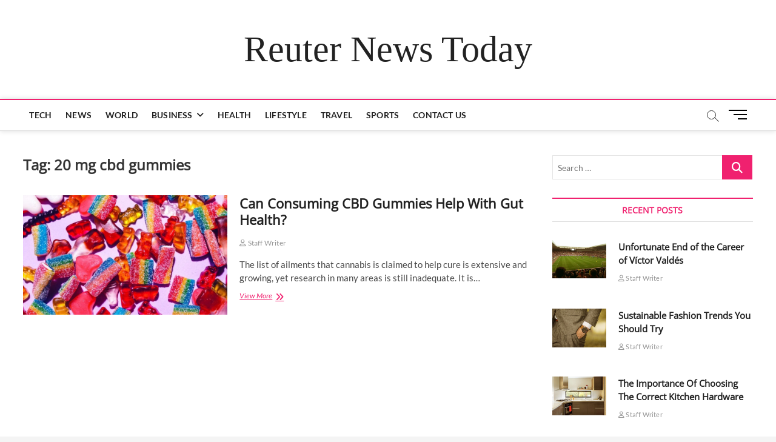

--- FILE ---
content_type: text/html; charset=UTF-8
request_url: https://reutersnewstoday.com/tag/20-mg-cbd-gummies/
body_size: 26189
content:
<!DOCTYPE html>
<html lang="en-US">
<head>
<meta charset="UTF-8" />
<link rel="profile" href="https://gmpg.org/xfn/11" />
<style>
#wpadminbar #wp-admin-bar-wccp_free_top_button .ab-icon:before {
	content: "\f160";
	color: #02CA02;
	top: 3px;
}
#wpadminbar #wp-admin-bar-wccp_free_top_button .ab-icon {
	transform: rotate(45deg);
}
</style>
		 		 		 		 		 		 		 		 		 		 		 		 		 <meta name='robots' content='index, follow, max-image-preview:large, max-snippet:-1, max-video-preview:-1' />

	<!-- This site is optimized with the Yoast SEO plugin v26.7 - https://yoast.com/wordpress/plugins/seo/ -->
	<title>20 mg cbd gummies Archives - Reuter News Today</title>
	<link rel="canonical" href="https://reutersnewstoday.com/tag/20-mg-cbd-gummies/" />
	<meta property="og:locale" content="en_US" />
	<meta property="og:type" content="article" />
	<meta property="og:title" content="20 mg cbd gummies Archives - Reuter News Today" />
	<meta property="og:url" content="https://reutersnewstoday.com/tag/20-mg-cbd-gummies/" />
	<meta property="og:site_name" content="Reuter News Today" />
	<meta name="twitter:card" content="summary_large_image" />
	<script type="application/ld+json" class="yoast-schema-graph">{"@context":"https://schema.org","@graph":[{"@type":"CollectionPage","@id":"https://reutersnewstoday.com/tag/20-mg-cbd-gummies/","url":"https://reutersnewstoday.com/tag/20-mg-cbd-gummies/","name":"20 mg cbd gummies Archives - Reuter News Today","isPartOf":{"@id":"https://reutersnewstoday.com/#website"},"primaryImageOfPage":{"@id":"https://reutersnewstoday.com/tag/20-mg-cbd-gummies/#primaryimage"},"image":{"@id":"https://reutersnewstoday.com/tag/20-mg-cbd-gummies/#primaryimage"},"thumbnailUrl":"https://reutersnewstoday.com/wp-content/uploads/2022/04/cbd-gummies-for-pain.jpg","breadcrumb":{"@id":"https://reutersnewstoday.com/tag/20-mg-cbd-gummies/#breadcrumb"},"inLanguage":"en-US"},{"@type":"ImageObject","inLanguage":"en-US","@id":"https://reutersnewstoday.com/tag/20-mg-cbd-gummies/#primaryimage","url":"https://reutersnewstoday.com/wp-content/uploads/2022/04/cbd-gummies-for-pain.jpg","contentUrl":"https://reutersnewstoday.com/wp-content/uploads/2022/04/cbd-gummies-for-pain.jpg","width":1050,"height":549,"caption":"cbd gummies for pain"},{"@type":"BreadcrumbList","@id":"https://reutersnewstoday.com/tag/20-mg-cbd-gummies/#breadcrumb","itemListElement":[{"@type":"ListItem","position":1,"name":"Home","item":"https://reutersnewstoday.com/"},{"@type":"ListItem","position":2,"name":"20 mg cbd gummies"}]},{"@type":"WebSite","@id":"https://reutersnewstoday.com/#website","url":"https://reutersnewstoday.com/","name":"Reuter News Today","description":"","potentialAction":[{"@type":"SearchAction","target":{"@type":"EntryPoint","urlTemplate":"https://reutersnewstoday.com/?s={search_term_string}"},"query-input":{"@type":"PropertyValueSpecification","valueRequired":true,"valueName":"search_term_string"}}],"inLanguage":"en-US"}]}</script>
	<!-- / Yoast SEO plugin. -->


<link rel="amphtml" href="https://reutersnewstoday.com/tag/20-mg-cbd-gummies/amp/" /><meta name="generator" content="AMP for WP 1.1.11"/><link rel="alternate" type="application/rss+xml" title="Reuter News Today &raquo; Feed" href="https://reutersnewstoday.com/feed/" />
<link rel="alternate" type="application/rss+xml" title="Reuter News Today &raquo; Comments Feed" href="https://reutersnewstoday.com/comments/feed/" />
<link rel="alternate" type="application/rss+xml" title="Reuter News Today &raquo; 20 mg cbd gummies Tag Feed" href="https://reutersnewstoday.com/tag/20-mg-cbd-gummies/feed/" />
<style id='wp-img-auto-sizes-contain-inline-css' type='text/css'>
img:is([sizes=auto i],[sizes^="auto," i]){contain-intrinsic-size:3000px 1500px}
/*# sourceURL=wp-img-auto-sizes-contain-inline-css */
</style>

<style id='wp-emoji-styles-inline-css' type='text/css'>

	img.wp-smiley, img.emoji {
		display: inline !important;
		border: none !important;
		box-shadow: none !important;
		height: 1em !important;
		width: 1em !important;
		margin: 0 0.07em !important;
		vertical-align: -0.1em !important;
		background: none !important;
		padding: 0 !important;
	}
/*# sourceURL=wp-emoji-styles-inline-css */
</style>
<link rel='stylesheet' id='wp-block-library-css' href='https://reutersnewstoday.com/wp-includes/css/dist/block-library/style.min.css?ver=6.9' type='text/css' media='all' />
<style id='wp-block-heading-inline-css' type='text/css'>
h1:where(.wp-block-heading).has-background,h2:where(.wp-block-heading).has-background,h3:where(.wp-block-heading).has-background,h4:where(.wp-block-heading).has-background,h5:where(.wp-block-heading).has-background,h6:where(.wp-block-heading).has-background{padding:1.25em 2.375em}h1.has-text-align-left[style*=writing-mode]:where([style*=vertical-lr]),h1.has-text-align-right[style*=writing-mode]:where([style*=vertical-rl]),h2.has-text-align-left[style*=writing-mode]:where([style*=vertical-lr]),h2.has-text-align-right[style*=writing-mode]:where([style*=vertical-rl]),h3.has-text-align-left[style*=writing-mode]:where([style*=vertical-lr]),h3.has-text-align-right[style*=writing-mode]:where([style*=vertical-rl]),h4.has-text-align-left[style*=writing-mode]:where([style*=vertical-lr]),h4.has-text-align-right[style*=writing-mode]:where([style*=vertical-rl]),h5.has-text-align-left[style*=writing-mode]:where([style*=vertical-lr]),h5.has-text-align-right[style*=writing-mode]:where([style*=vertical-rl]),h6.has-text-align-left[style*=writing-mode]:where([style*=vertical-lr]),h6.has-text-align-right[style*=writing-mode]:where([style*=vertical-rl]){rotate:180deg}
/*# sourceURL=https://reutersnewstoday.com/wp-includes/blocks/heading/style.min.css */
</style>
<style id='wp-block-list-inline-css' type='text/css'>
ol,ul{box-sizing:border-box}:root :where(.wp-block-list.has-background){padding:1.25em 2.375em}
/*# sourceURL=https://reutersnewstoday.com/wp-includes/blocks/list/style.min.css */
</style>
<style id='wp-block-paragraph-inline-css' type='text/css'>
.is-small-text{font-size:.875em}.is-regular-text{font-size:1em}.is-large-text{font-size:2.25em}.is-larger-text{font-size:3em}.has-drop-cap:not(:focus):first-letter{float:left;font-size:8.4em;font-style:normal;font-weight:100;line-height:.68;margin:.05em .1em 0 0;text-transform:uppercase}body.rtl .has-drop-cap:not(:focus):first-letter{float:none;margin-left:.1em}p.has-drop-cap.has-background{overflow:hidden}:root :where(p.has-background){padding:1.25em 2.375em}:where(p.has-text-color:not(.has-link-color)) a{color:inherit}p.has-text-align-left[style*="writing-mode:vertical-lr"],p.has-text-align-right[style*="writing-mode:vertical-rl"]{rotate:180deg}
/*# sourceURL=https://reutersnewstoday.com/wp-includes/blocks/paragraph/style.min.css */
</style>
<style id='global-styles-inline-css' type='text/css'>
:root{--wp--preset--aspect-ratio--square: 1;--wp--preset--aspect-ratio--4-3: 4/3;--wp--preset--aspect-ratio--3-4: 3/4;--wp--preset--aspect-ratio--3-2: 3/2;--wp--preset--aspect-ratio--2-3: 2/3;--wp--preset--aspect-ratio--16-9: 16/9;--wp--preset--aspect-ratio--9-16: 9/16;--wp--preset--color--black: #000000;--wp--preset--color--cyan-bluish-gray: #abb8c3;--wp--preset--color--white: #ffffff;--wp--preset--color--pale-pink: #f78da7;--wp--preset--color--vivid-red: #cf2e2e;--wp--preset--color--luminous-vivid-orange: #ff6900;--wp--preset--color--luminous-vivid-amber: #fcb900;--wp--preset--color--light-green-cyan: #7bdcb5;--wp--preset--color--vivid-green-cyan: #00d084;--wp--preset--color--pale-cyan-blue: #8ed1fc;--wp--preset--color--vivid-cyan-blue: #0693e3;--wp--preset--color--vivid-purple: #9b51e0;--wp--preset--gradient--vivid-cyan-blue-to-vivid-purple: linear-gradient(135deg,rgb(6,147,227) 0%,rgb(155,81,224) 100%);--wp--preset--gradient--light-green-cyan-to-vivid-green-cyan: linear-gradient(135deg,rgb(122,220,180) 0%,rgb(0,208,130) 100%);--wp--preset--gradient--luminous-vivid-amber-to-luminous-vivid-orange: linear-gradient(135deg,rgb(252,185,0) 0%,rgb(255,105,0) 100%);--wp--preset--gradient--luminous-vivid-orange-to-vivid-red: linear-gradient(135deg,rgb(255,105,0) 0%,rgb(207,46,46) 100%);--wp--preset--gradient--very-light-gray-to-cyan-bluish-gray: linear-gradient(135deg,rgb(238,238,238) 0%,rgb(169,184,195) 100%);--wp--preset--gradient--cool-to-warm-spectrum: linear-gradient(135deg,rgb(74,234,220) 0%,rgb(151,120,209) 20%,rgb(207,42,186) 40%,rgb(238,44,130) 60%,rgb(251,105,98) 80%,rgb(254,248,76) 100%);--wp--preset--gradient--blush-light-purple: linear-gradient(135deg,rgb(255,206,236) 0%,rgb(152,150,240) 100%);--wp--preset--gradient--blush-bordeaux: linear-gradient(135deg,rgb(254,205,165) 0%,rgb(254,45,45) 50%,rgb(107,0,62) 100%);--wp--preset--gradient--luminous-dusk: linear-gradient(135deg,rgb(255,203,112) 0%,rgb(199,81,192) 50%,rgb(65,88,208) 100%);--wp--preset--gradient--pale-ocean: linear-gradient(135deg,rgb(255,245,203) 0%,rgb(182,227,212) 50%,rgb(51,167,181) 100%);--wp--preset--gradient--electric-grass: linear-gradient(135deg,rgb(202,248,128) 0%,rgb(113,206,126) 100%);--wp--preset--gradient--midnight: linear-gradient(135deg,rgb(2,3,129) 0%,rgb(40,116,252) 100%);--wp--preset--font-size--small: 13px;--wp--preset--font-size--medium: 20px;--wp--preset--font-size--large: 36px;--wp--preset--font-size--x-large: 42px;--wp--preset--spacing--20: 0.44rem;--wp--preset--spacing--30: 0.67rem;--wp--preset--spacing--40: 1rem;--wp--preset--spacing--50: 1.5rem;--wp--preset--spacing--60: 2.25rem;--wp--preset--spacing--70: 3.38rem;--wp--preset--spacing--80: 5.06rem;--wp--preset--shadow--natural: 6px 6px 9px rgba(0, 0, 0, 0.2);--wp--preset--shadow--deep: 12px 12px 50px rgba(0, 0, 0, 0.4);--wp--preset--shadow--sharp: 6px 6px 0px rgba(0, 0, 0, 0.2);--wp--preset--shadow--outlined: 6px 6px 0px -3px rgb(255, 255, 255), 6px 6px rgb(0, 0, 0);--wp--preset--shadow--crisp: 6px 6px 0px rgb(0, 0, 0);}:where(.is-layout-flex){gap: 0.5em;}:where(.is-layout-grid){gap: 0.5em;}body .is-layout-flex{display: flex;}.is-layout-flex{flex-wrap: wrap;align-items: center;}.is-layout-flex > :is(*, div){margin: 0;}body .is-layout-grid{display: grid;}.is-layout-grid > :is(*, div){margin: 0;}:where(.wp-block-columns.is-layout-flex){gap: 2em;}:where(.wp-block-columns.is-layout-grid){gap: 2em;}:where(.wp-block-post-template.is-layout-flex){gap: 1.25em;}:where(.wp-block-post-template.is-layout-grid){gap: 1.25em;}.has-black-color{color: var(--wp--preset--color--black) !important;}.has-cyan-bluish-gray-color{color: var(--wp--preset--color--cyan-bluish-gray) !important;}.has-white-color{color: var(--wp--preset--color--white) !important;}.has-pale-pink-color{color: var(--wp--preset--color--pale-pink) !important;}.has-vivid-red-color{color: var(--wp--preset--color--vivid-red) !important;}.has-luminous-vivid-orange-color{color: var(--wp--preset--color--luminous-vivid-orange) !important;}.has-luminous-vivid-amber-color{color: var(--wp--preset--color--luminous-vivid-amber) !important;}.has-light-green-cyan-color{color: var(--wp--preset--color--light-green-cyan) !important;}.has-vivid-green-cyan-color{color: var(--wp--preset--color--vivid-green-cyan) !important;}.has-pale-cyan-blue-color{color: var(--wp--preset--color--pale-cyan-blue) !important;}.has-vivid-cyan-blue-color{color: var(--wp--preset--color--vivid-cyan-blue) !important;}.has-vivid-purple-color{color: var(--wp--preset--color--vivid-purple) !important;}.has-black-background-color{background-color: var(--wp--preset--color--black) !important;}.has-cyan-bluish-gray-background-color{background-color: var(--wp--preset--color--cyan-bluish-gray) !important;}.has-white-background-color{background-color: var(--wp--preset--color--white) !important;}.has-pale-pink-background-color{background-color: var(--wp--preset--color--pale-pink) !important;}.has-vivid-red-background-color{background-color: var(--wp--preset--color--vivid-red) !important;}.has-luminous-vivid-orange-background-color{background-color: var(--wp--preset--color--luminous-vivid-orange) !important;}.has-luminous-vivid-amber-background-color{background-color: var(--wp--preset--color--luminous-vivid-amber) !important;}.has-light-green-cyan-background-color{background-color: var(--wp--preset--color--light-green-cyan) !important;}.has-vivid-green-cyan-background-color{background-color: var(--wp--preset--color--vivid-green-cyan) !important;}.has-pale-cyan-blue-background-color{background-color: var(--wp--preset--color--pale-cyan-blue) !important;}.has-vivid-cyan-blue-background-color{background-color: var(--wp--preset--color--vivid-cyan-blue) !important;}.has-vivid-purple-background-color{background-color: var(--wp--preset--color--vivid-purple) !important;}.has-black-border-color{border-color: var(--wp--preset--color--black) !important;}.has-cyan-bluish-gray-border-color{border-color: var(--wp--preset--color--cyan-bluish-gray) !important;}.has-white-border-color{border-color: var(--wp--preset--color--white) !important;}.has-pale-pink-border-color{border-color: var(--wp--preset--color--pale-pink) !important;}.has-vivid-red-border-color{border-color: var(--wp--preset--color--vivid-red) !important;}.has-luminous-vivid-orange-border-color{border-color: var(--wp--preset--color--luminous-vivid-orange) !important;}.has-luminous-vivid-amber-border-color{border-color: var(--wp--preset--color--luminous-vivid-amber) !important;}.has-light-green-cyan-border-color{border-color: var(--wp--preset--color--light-green-cyan) !important;}.has-vivid-green-cyan-border-color{border-color: var(--wp--preset--color--vivid-green-cyan) !important;}.has-pale-cyan-blue-border-color{border-color: var(--wp--preset--color--pale-cyan-blue) !important;}.has-vivid-cyan-blue-border-color{border-color: var(--wp--preset--color--vivid-cyan-blue) !important;}.has-vivid-purple-border-color{border-color: var(--wp--preset--color--vivid-purple) !important;}.has-vivid-cyan-blue-to-vivid-purple-gradient-background{background: var(--wp--preset--gradient--vivid-cyan-blue-to-vivid-purple) !important;}.has-light-green-cyan-to-vivid-green-cyan-gradient-background{background: var(--wp--preset--gradient--light-green-cyan-to-vivid-green-cyan) !important;}.has-luminous-vivid-amber-to-luminous-vivid-orange-gradient-background{background: var(--wp--preset--gradient--luminous-vivid-amber-to-luminous-vivid-orange) !important;}.has-luminous-vivid-orange-to-vivid-red-gradient-background{background: var(--wp--preset--gradient--luminous-vivid-orange-to-vivid-red) !important;}.has-very-light-gray-to-cyan-bluish-gray-gradient-background{background: var(--wp--preset--gradient--very-light-gray-to-cyan-bluish-gray) !important;}.has-cool-to-warm-spectrum-gradient-background{background: var(--wp--preset--gradient--cool-to-warm-spectrum) !important;}.has-blush-light-purple-gradient-background{background: var(--wp--preset--gradient--blush-light-purple) !important;}.has-blush-bordeaux-gradient-background{background: var(--wp--preset--gradient--blush-bordeaux) !important;}.has-luminous-dusk-gradient-background{background: var(--wp--preset--gradient--luminous-dusk) !important;}.has-pale-ocean-gradient-background{background: var(--wp--preset--gradient--pale-ocean) !important;}.has-electric-grass-gradient-background{background: var(--wp--preset--gradient--electric-grass) !important;}.has-midnight-gradient-background{background: var(--wp--preset--gradient--midnight) !important;}.has-small-font-size{font-size: var(--wp--preset--font-size--small) !important;}.has-medium-font-size{font-size: var(--wp--preset--font-size--medium) !important;}.has-large-font-size{font-size: var(--wp--preset--font-size--large) !important;}.has-x-large-font-size{font-size: var(--wp--preset--font-size--x-large) !important;}
/*# sourceURL=global-styles-inline-css */
</style>

<style id='classic-theme-styles-inline-css' type='text/css'>
/*! This file is auto-generated */
.wp-block-button__link{color:#fff;background-color:#32373c;border-radius:9999px;box-shadow:none;text-decoration:none;padding:calc(.667em + 2px) calc(1.333em + 2px);font-size:1.125em}.wp-block-file__button{background:#32373c;color:#fff;text-decoration:none}
/*# sourceURL=/wp-includes/css/classic-themes.min.css */
</style>
<link rel='stylesheet' id='contact-form-7-css' href='https://reutersnewstoday.com/wp-content/plugins/contact-form-7/includes/css/styles.css?ver=6.1.4' type='text/css' media='all' />
<link rel='stylesheet' id='magbook-style-css' href='https://reutersnewstoday.com/wp-content/themes/magbook/style.css?ver=6.9' type='text/css' media='all' />
<style id='magbook-style-inline-css' type='text/css'>
/* Logo for high resolution screen(Use 2X size image) */
		.custom-logo-link .custom-logo {
			height: 80px;
			width: auto;
		}

		.top-logo-title .custom-logo-link {
			display: inline-block;
		}

		.top-logo-title .custom-logo {
			height: auto;
			width: 50%;
		}

		.top-logo-title #site-detail {
			display: block;
			text-align: center;
		}
		.side-menu-wrap .custom-logo {
			height: auto;
			width:100%;
		}

		@media only screen and (max-width: 767px) { 
			.top-logo-title .custom-logo-link .custom-logo {
				width: 60%;
			}
		}

		@media only screen and (max-width: 480px) { 
			.top-logo-title .custom-logo-link .custom-logo {
				width: 80%;
			}
		}
			/* Hide Category */
			.entry-meta .cats-links,
			.box-layout-1 .cat-box-primary .cat-box-text .cats-links,
			.widget-cat-box-2 .post:nth-child(2) .cats-links,
			.main-slider .no-slider .slides li:first-child .slider-text-content .cats-links {
				display: none;
				visibility: hidden;
			}
			/* Show Author */
			.entry-meta .author,
			.mb-entry-meta .author {
				float: left;
				display: block;
				visibility: visible;
			}
	/****************************************************************/
						/*.... Color Style ....*/
	/****************************************************************/
	/* Nav, links and hover */

a,
ul li a:hover,
ol li a:hover,
.top-bar .top-bar-menu a:hover,
.top-bar .top-bar-menu a:focus,
.main-navigation a:hover, /* Navigation */
.main-navigation a:focus,
.main-navigation ul li.current-menu-item a,
.main-navigation ul li.current_page_ancestor a,
.main-navigation ul li.current-menu-ancestor a,
.main-navigation ul li.current_page_item a,
.main-navigation ul li:hover > a,
.main-navigation li.current-menu-ancestor.menu-item-has-children > a:after,
.main-navigation li.current-menu-item.menu-item-has-children > a:after,
.main-navigation ul li:hover > a:after,
.main-navigation li.menu-item-has-children > a:hover:after,
.main-navigation li.page_item_has_children > a:hover:after,
.main-navigation ul li ul li a:hover,
.main-navigation ul li ul li a:focus,
.main-navigation ul li ul li:hover > a,
.main-navigation ul li.current-menu-item ul li a:hover,
.side-menu-wrap .side-nav-wrap a:hover, /* Side Menu */
.side-menu-wrap .side-nav-wrap a:focus,
.entry-title a:hover, /* Post */
.entry-title a:focus,
.entry-title a:active,
.entry-meta a:hover,
.image-navigation .nav-links a,
a.more-link,
.widget ul li a:hover, /* Widgets */
.widget ul li a:focus,
.widget-title a:hover,
.widget_contact ul li a:hover,
.widget_contact ul li a:focus,
.site-info .copyright a:hover, /* Footer */
.site-info .copyright a:focus,
#secondary .widget-title,
#colophon .widget ul li a:hover,
#colophon .widget ul li a:focus,
#footer-navigation a:hover,
#footer-navigation a:focus {
	color: #f0216f;
}


.cat-tab-menu li:hover,
.cat-tab-menu li.active {
	color: #f0216f !important;
}

#sticky-header,
#secondary .widget-title,
.side-menu {
	border-top-color: #f0216f;
}

/* Webkit */
::selection {
	background: #f0216f;
	color: #fff;
}

/* Gecko/Mozilla */
::-moz-selection {
	background: #f0216f;
	color: #fff;
}

/* Accessibility
================================================== */
.screen-reader-text:hover,
.screen-reader-text:active,
.screen-reader-text:focus {
	background-color: #f1f1f1;
	color: #f0216f;
}

/* Default Buttons
================================================== */
input[type="reset"],/* Forms  */
input[type="button"],
input[type="submit"],
.main-slider .flex-control-nav a.flex-active,
.main-slider .flex-control-nav a:hover,
.go-to-top .icon-bg,
.search-submit,
.btn-default,
.widget_tag_cloud a {
	background-color: #f0216f;
}

/* Top Bar Background
================================================== */
.top-bar {
	background-color: #f0216f;
}

/* Breaking News
================================================== */
.breaking-news-header,
.news-header-title:after {
	background-color: #f0216f;
}

.breaking-news-slider .flex-direction-nav li a:hover,
.breaking-news-slider .flex-pauseplay a:hover {
	background-color: #f0216f;
	border-color: #f0216f;
}

/* Feature News
================================================== */
.feature-news-title {
	border-color: #f0216f;
}

.feature-news-slider .flex-direction-nav li a:hover {
	background-color: #f0216f;
	border-color: #f0216f;
}

/* Tab Widget
================================================== */
.tab-menu,
.mb-tag-cloud .mb-tags a {
	background-color: #f0216f;
}

/* Category Box Widgets
================================================== */
.widget-cat-box .widget-title {
	color: #f0216f;
}

.widget-cat-box .widget-title span {
	border-bottom: 1px solid #f0216f;
}

/* Category Box two Widgets
================================================== */
.widget-cat-box-2 .widget-title {
	color: #f0216f;
}

.widget-cat-box-2 .widget-title span {
	border-bottom: 1px solid #f0216f;
}

/* #bbpress
================================================== */
#bbpress-forums .bbp-topics a:hover {
	color: #d4000e;
}

.bbp-submit-wrapper button.submit {
	background-color: #d4000e;
	border: 1px solid #d4000e;
}

/* Woocommerce
================================================== */
.woocommerce #respond input#submit,
.woocommerce a.button, 
.woocommerce button.button, 
.woocommerce input.button,
.woocommerce #respond input#submit.alt, 
.woocommerce a.button.alt, 
.woocommerce button.button.alt, 
.woocommerce input.button.alt,
.woocommerce-demo-store p.demo_store,
.top-bar .cart-value {
	background-color: #d4000e;
}

.woocommerce .woocommerce-message:before {
	color: #d4000e;
}

/* Category Slider widget */
.widget-cat-slider .widget-title {
	color: #d4000e;
}

.widget-cat-slider .widget-title span {
	border-bottom: 1px solid #d4000e;
}

/* Category Grid widget */
.widget-cat-grid .widget-title {
	color: #d4000e;
}

.widget-cat-grid .widget-title span {
	border-bottom: 1px solid #d4000e;
}

li.menu-item-object-category[class*="cl-"] a {
					color: #222;
				}.cats-links .cl-5{

					border-color:#dd3333;
					color:#dd3333;

				}
				.menu-item-object-category.cl-5 a, .widget-cat-tab-box .cat-tab-menu .cl-5{
					color:#dd3333;

				}li.menu-item-object-category[class*="cl-"] a {
					color: #222;
				}li.menu-item-object-category[class*="cl-"] a {
					color: #222;
				}.cats-links .cl-15{

					border-color:#f65656;
					color:#f65656;

				}
				.menu-item-object-category.cl-15 a, .widget-cat-tab-box .cat-tab-menu .cl-15{
					color:#f65656;

				}li.menu-item-object-category[class*="cl-"] a {
					color: #222;
				}li.menu-item-object-category[class*="cl-"] a {
					color: #222;
				}li.menu-item-object-category[class*="cl-"] a {
					color: #222;
				}li.menu-item-object-category[class*="cl-"] a {
					color: #222;
				}li.menu-item-object-category[class*="cl-"] a {
					color: #222;
				}li.menu-item-object-category[class*="cl-"] a {
					color: #222;
				}.cats-links .cl-9{

					border-color:#752cd9;
					color:#752cd9;

				}
				.menu-item-object-category.cl-9 a, .widget-cat-tab-box .cat-tab-menu .cl-9{
					color:#752cd9;

				}li.menu-item-object-category[class*="cl-"] a {
					color: #222;
				}.cats-links .cl-2{

					border-color:#3f342f;
					color:#3f342f;

				}
				.menu-item-object-category.cl-2 a, .widget-cat-tab-box .cat-tab-menu .cl-2{
					color:#3f342f;

				}li.menu-item-object-category[class*="cl-"] a {
					color: #222;
				}li.menu-item-object-category[class*="cl-"] a {
					color: #222;
				}li.menu-item-object-category[class*="cl-"] a {
					color: #222;
				}
/*# sourceURL=magbook-style-inline-css */
</style>
<link rel='stylesheet' id='font-awesome-css' href='https://reutersnewstoday.com/wp-content/themes/magbook/assets/font-awesome/css/all.min.css?ver=6.9' type='text/css' media='all' />
<link rel='stylesheet' id='magbook-responsive-css' href='https://reutersnewstoday.com/wp-content/themes/magbook/css/responsive.css?ver=6.9' type='text/css' media='all' />
<link rel='stylesheet' id='magbook-google-fonts-css' href='https://reutersnewstoday.com/wp-content/fonts/514ff3088b02d4c622d7af6a5c6ea913.css?ver=6.9' type='text/css' media='all' />
<script type="text/javascript" src="https://reutersnewstoday.com/wp-includes/js/jquery/jquery.min.js?ver=3.7.1" id="jquery-core-js"></script>
<script type="text/javascript" src="https://reutersnewstoday.com/wp-includes/js/jquery/jquery-migrate.min.js?ver=3.4.1" id="jquery-migrate-js"></script>
<link rel="https://api.w.org/" href="https://reutersnewstoday.com/wp-json/" /><link rel="alternate" title="JSON" type="application/json" href="https://reutersnewstoday.com/wp-json/wp/v2/tags/4771" /><link rel="EditURI" type="application/rsd+xml" title="RSD" href="https://reutersnewstoday.com/xmlrpc.php?rsd" />
<meta name="generator" content="WordPress 6.9" />
<script id="wpcp_disable_selection" type="text/javascript">
var image_save_msg='You are not allowed to save images!';
	var no_menu_msg='Context Menu disabled!';
	var smessage = "Content is protected !!";

function disableEnterKey(e)
{
	var elemtype = e.target.tagName;
	
	elemtype = elemtype.toUpperCase();
	
	if (elemtype == "TEXT" || elemtype == "TEXTAREA" || elemtype == "INPUT" || elemtype == "PASSWORD" || elemtype == "SELECT" || elemtype == "OPTION" || elemtype == "EMBED")
	{
		elemtype = 'TEXT';
	}
	
	if (e.ctrlKey){
     var key;
     if(window.event)
          key = window.event.keyCode;     //IE
     else
          key = e.which;     //firefox (97)
    //if (key != 17) alert(key);
     if (elemtype!= 'TEXT' && (key == 97 || key == 65 || key == 67 || key == 99 || key == 88 || key == 120 || key == 26 || key == 85  || key == 86 || key == 83 || key == 43 || key == 73))
     {
		if(wccp_free_iscontenteditable(e)) return true;
		show_wpcp_message('You are not allowed to copy content or view source');
		return false;
     }else
     	return true;
     }
}


/*For contenteditable tags*/
function wccp_free_iscontenteditable(e)
{
	var e = e || window.event; // also there is no e.target property in IE. instead IE uses window.event.srcElement
  	
	var target = e.target || e.srcElement;

	var elemtype = e.target.nodeName;
	
	elemtype = elemtype.toUpperCase();
	
	var iscontenteditable = "false";
		
	if(typeof target.getAttribute!="undefined" ) iscontenteditable = target.getAttribute("contenteditable"); // Return true or false as string
	
	var iscontenteditable2 = false;
	
	if(typeof target.isContentEditable!="undefined" ) iscontenteditable2 = target.isContentEditable; // Return true or false as boolean

	if(target.parentElement.isContentEditable) iscontenteditable2 = true;
	
	if (iscontenteditable == "true" || iscontenteditable2 == true)
	{
		if(typeof target.style!="undefined" ) target.style.cursor = "text";
		
		return true;
	}
}

////////////////////////////////////
function disable_copy(e)
{	
	var e = e || window.event; // also there is no e.target property in IE. instead IE uses window.event.srcElement
	
	var elemtype = e.target.tagName;
	
	elemtype = elemtype.toUpperCase();
	
	if (elemtype == "TEXT" || elemtype == "TEXTAREA" || elemtype == "INPUT" || elemtype == "PASSWORD" || elemtype == "SELECT" || elemtype == "OPTION" || elemtype == "EMBED")
	{
		elemtype = 'TEXT';
	}
	
	if(wccp_free_iscontenteditable(e)) return true;
	
	var isSafari = /Safari/.test(navigator.userAgent) && /Apple Computer/.test(navigator.vendor);
	
	var checker_IMG = '';
	if (elemtype == "IMG" && checker_IMG == 'checked' && e.detail >= 2) {show_wpcp_message(alertMsg_IMG);return false;}
	if (elemtype != "TEXT")
	{
		if (smessage !== "" && e.detail == 2)
			show_wpcp_message(smessage);
		
		if (isSafari)
			return true;
		else
			return false;
	}	
}

//////////////////////////////////////////
function disable_copy_ie()
{
	var e = e || window.event;
	var elemtype = window.event.srcElement.nodeName;
	elemtype = elemtype.toUpperCase();
	if(wccp_free_iscontenteditable(e)) return true;
	if (elemtype == "IMG") {show_wpcp_message(alertMsg_IMG);return false;}
	if (elemtype != "TEXT" && elemtype != "TEXTAREA" && elemtype != "INPUT" && elemtype != "PASSWORD" && elemtype != "SELECT" && elemtype != "OPTION" && elemtype != "EMBED")
	{
		return false;
	}
}	
function reEnable()
{
	return true;
}
document.onkeydown = disableEnterKey;
document.onselectstart = disable_copy_ie;
if(navigator.userAgent.indexOf('MSIE')==-1)
{
	document.onmousedown = disable_copy;
	document.onclick = reEnable;
}
function disableSelection(target)
{
    //For IE This code will work
    if (typeof target.onselectstart!="undefined")
    target.onselectstart = disable_copy_ie;
    
    //For Firefox This code will work
    else if (typeof target.style.MozUserSelect!="undefined")
    {target.style.MozUserSelect="none";}
    
    //All other  (ie: Opera) This code will work
    else
    target.onmousedown=function(){return false}
    target.style.cursor = "default";
}
//Calling the JS function directly just after body load
window.onload = function(){disableSelection(document.body);};

//////////////////special for safari Start////////////////
var onlongtouch;
var timer;
var touchduration = 1000; //length of time we want the user to touch before we do something

var elemtype = "";
function touchstart(e) {
	var e = e || window.event;
  // also there is no e.target property in IE.
  // instead IE uses window.event.srcElement
  	var target = e.target || e.srcElement;
	
	elemtype = window.event.srcElement.nodeName;
	
	elemtype = elemtype.toUpperCase();
	
	if(!wccp_pro_is_passive()) e.preventDefault();
	if (!timer) {
		timer = setTimeout(onlongtouch, touchduration);
	}
}

function touchend() {
    //stops short touches from firing the event
    if (timer) {
        clearTimeout(timer);
        timer = null;
    }
	onlongtouch();
}

onlongtouch = function(e) { //this will clear the current selection if anything selected
	
	if (elemtype != "TEXT" && elemtype != "TEXTAREA" && elemtype != "INPUT" && elemtype != "PASSWORD" && elemtype != "SELECT" && elemtype != "EMBED" && elemtype != "OPTION")	
	{
		if (window.getSelection) {
			if (window.getSelection().empty) {  // Chrome
			window.getSelection().empty();
			} else if (window.getSelection().removeAllRanges) {  // Firefox
			window.getSelection().removeAllRanges();
			}
		} else if (document.selection) {  // IE?
			document.selection.empty();
		}
		return false;
	}
};

document.addEventListener("DOMContentLoaded", function(event) { 
    window.addEventListener("touchstart", touchstart, false);
    window.addEventListener("touchend", touchend, false);
});

function wccp_pro_is_passive() {

  var cold = false,
  hike = function() {};

  try {
	  const object1 = {};
  var aid = Object.defineProperty(object1, 'passive', {
  get() {cold = true}
  });
  window.addEventListener('test', hike, aid);
  window.removeEventListener('test', hike, aid);
  } catch (e) {}

  return cold;
}
/*special for safari End*/
</script>
<script id="wpcp_disable_Right_Click" type="text/javascript">
document.ondragstart = function() { return false;}
	function nocontext(e) {
	   return false;
	}
	document.oncontextmenu = nocontext;
</script>
<style>
.unselectable
{
-moz-user-select:none;
-webkit-user-select:none;
cursor: default;
}
html
{
-webkit-touch-callout: none;
-webkit-user-select: none;
-khtml-user-select: none;
-moz-user-select: none;
-ms-user-select: none;
user-select: none;
-webkit-tap-highlight-color: rgba(0,0,0,0);
}
</style>
<script id="wpcp_css_disable_selection" type="text/javascript">
var e = document.getElementsByTagName('body')[0];
if(e)
{
	e.setAttribute('unselectable',"on");
}
</script>
	<meta name="viewport" content="width=device-width" />
	<link rel="icon" href="https://reutersnewstoday.com/wp-content/uploads/2021/12/cropped-Reuters-News-Today-32x32.png" sizes="32x32" />
<link rel="icon" href="https://reutersnewstoday.com/wp-content/uploads/2021/12/cropped-Reuters-News-Today-192x192.png" sizes="192x192" />
<link rel="apple-touch-icon" href="https://reutersnewstoday.com/wp-content/uploads/2021/12/cropped-Reuters-News-Today-180x180.png" />
<meta name="msapplication-TileImage" content="https://reutersnewstoday.com/wp-content/uploads/2021/12/cropped-Reuters-News-Today-270x270.png" />
		<style type="text/css" id="wp-custom-css">
			@media (min-width:1300px){
	.wrap {max-width:1330px!important}}
.slides img{height:200px!important}
.logo-bar #site-branding{float:none!important}
#site-branding{text-align: -webkit-center;}
#site-title {
    font-family: Abril Fatface!important;
	font-size:60px;
	font-weight:400}
.posted-on,.comments,.tag-links{display:none!important;}

#block-8 h2,#block-10 h2, #block-11 h2,#block-9 h2{color:#F0216F!important}
.copyright-wrap {
    padding: 4px;
}

#magbook_category_box_two_column_widgets-8.widget-cat-box-2 .widget-cat-box-left{margin-bottom: 0px!important;}		</style>
		</head>
<body class="archive tag tag-20-mg-cbd-gummies tag-4771 wp-embed-responsive wp-theme-magbook unselectable  small-image-blog">
	<div id="page" class="site">
	<a class="skip-link screen-reader-text" href="#site-content-contain">Skip to content</a>
	<!-- Masthead ============================================= -->
	<header id="masthead" class="site-header" role="banner">
		<div class="header-wrap">
						<!-- Top Header============================================= -->
			<div class="top-header">

				<div class="logo-bar"> <div class="wrap"> <div id="site-branding"><div id="site-detail"> <h2 id="site-title"> 				<a href="https://reutersnewstoday.com/" title="Reuter News Today" rel="home"> Reuter News Today </a>
				 </h2> <!-- end .site-title --> 	
		</div></div>		</div><!-- end .wrap -->
	</div><!-- end .logo-bar -->


				<!-- Main Header============================================= -->
				
				<div id="sticky-header" class="clearfix">
					<div class="wrap">
						<div class="main-header clearfix">

							<!-- Main Nav ============================================= -->
									<div id="site-branding">
						<div id="site-detail">
				<div id="site-title">
					<a href="https://reutersnewstoday.com/" title="Reuter News Today" rel="home"> Reuter News Today </a>
				</div>
				<!-- end #site-title -->
				<div id="site-description"></div> <!-- end #site-description -->
			</div>
						</div> <!-- end #site-branding -->
									<nav id="site-navigation" class="main-navigation clearfix" role="navigation" aria-label="Main Menu">
																
									<button class="menu-toggle" type="button" aria-controls="primary-menu" aria-expanded="false">
										<span class="line-bar"></span>
									</button><!-- end .menu-toggle -->
									<ul id="primary-menu" class="menu nav-menu"><li id="menu-item-16" class="menu-item menu-item-type-taxonomy menu-item-object-category menu-item-16 cl-2"><a href="https://reutersnewstoday.com/category/tech/">Tech</a></li>
<li id="menu-item-13" class="menu-item menu-item-type-taxonomy menu-item-object-category menu-item-13 cl-3"><a href="https://reutersnewstoday.com/category/news/">News</a></li>
<li id="menu-item-18" class="menu-item menu-item-type-taxonomy menu-item-object-category menu-item-18 cl-4"><a href="https://reutersnewstoday.com/category/world/">World</a></li>
<li id="menu-item-6" class="menu-item menu-item-type-taxonomy menu-item-object-category menu-item-has-children menu-item-6 cl-5"><a href="https://reutersnewstoday.com/category/business/">Business</a>
<ul class="sub-menu">
	<li id="menu-item-5" class="menu-item menu-item-type-taxonomy menu-item-object-category menu-item-5 cl-10"><a href="https://reutersnewstoday.com/category/banking-finance/">Banking &amp; Finance</a></li>
	<li id="menu-item-12" class="menu-item menu-item-type-taxonomy menu-item-object-category menu-item-12 cl-11"><a href="https://reutersnewstoday.com/category/marketing/">Marketing</a></li>
	<li id="menu-item-14" class="menu-item menu-item-type-taxonomy menu-item-object-category menu-item-14 cl-12"><a href="https://reutersnewstoday.com/category/real-estate/">Real Estate</a></li>
	<li id="menu-item-10" class="menu-item menu-item-type-taxonomy menu-item-object-category menu-item-10 cl-13"><a href="https://reutersnewstoday.com/category/insurance/">Insurance</a></li>
</ul>
</li>
<li id="menu-item-9" class="menu-item menu-item-type-taxonomy menu-item-object-category menu-item-9 cl-6"><a href="https://reutersnewstoday.com/category/health/">Health</a></li>
<li id="menu-item-11" class="menu-item menu-item-type-taxonomy menu-item-object-category menu-item-11 cl-7"><a href="https://reutersnewstoday.com/category/lifestyle/">Lifestyle</a></li>
<li id="menu-item-17" class="menu-item menu-item-type-taxonomy menu-item-object-category menu-item-17 cl-8"><a href="https://reutersnewstoday.com/category/travel/">Travel</a></li>
<li id="menu-item-15" class="menu-item menu-item-type-taxonomy menu-item-object-category menu-item-15 cl-9"><a href="https://reutersnewstoday.com/category/sports/">Sports</a></li>
<li id="menu-item-64" class="menu-item menu-item-type-post_type menu-item-object-page menu-item-64"><a href="https://reutersnewstoday.com/contact-us/">Contact Us</a></li>
</ul>								</nav> <!-- end #site-navigation -->
															<button id="search-toggle" type="button" class="header-search" type="button"></button>
								<div id="search-box" class="clearfix">
									<form class="search-form" action="https://reutersnewstoday.com/" method="get">
			<label class="screen-reader-text">Search &hellip;</label>
		<input type="search" name="s" class="search-field" placeholder="Search &hellip;" autocomplete="off" />
		<button type="submit" class="search-submit"><i class="fa-solid fa-magnifying-glass"></i></button>
</form> <!-- end .search-form -->								</div>  <!-- end #search-box -->
																<button class="show-menu-toggle" type="button">			
										<span class="sn-text">Menu Button</span>
										<span class="bars"></span>
								  	</button>
						  	
						</div><!-- end .main-header -->
					</div> <!-- end .wrap -->
				</div><!-- end #sticky-header -->

							</div><!-- end .top-header -->
								<aside class="side-menu-wrap" role="complementary" aria-label="Side Sidebar">
						<div class="side-menu">
					  		<button class="hide-menu-toggle" type="button">		
								<span class="bars"></span>
						  	</button>

									<div id="site-branding">
						<div id="site-detail">
				<div id="site-title">
					<a href="https://reutersnewstoday.com/" title="Reuter News Today" rel="home"> Reuter News Today </a>
				</div>
				<!-- end #site-title -->
				<div id="site-description"></div> <!-- end #site-description -->
			</div>
						</div> <!-- end #site-branding -->
								<nav class="side-nav-wrap" role="navigation" aria-label="Sidebar Menu">
								<ul class="side-menu-list"><li class="menu-item menu-item-type-taxonomy menu-item-object-category menu-item-16 cl-2"><a href="https://reutersnewstoday.com/category/tech/">Tech</a></li>
<li class="menu-item menu-item-type-taxonomy menu-item-object-category menu-item-13 cl-3"><a href="https://reutersnewstoday.com/category/news/">News</a></li>
<li class="menu-item menu-item-type-taxonomy menu-item-object-category menu-item-18 cl-4"><a href="https://reutersnewstoday.com/category/world/">World</a></li>
<li class="menu-item menu-item-type-taxonomy menu-item-object-category menu-item-has-children menu-item-6 cl-5"><a href="https://reutersnewstoday.com/category/business/">Business</a>
<ul class="sub-menu">
	<li class="menu-item menu-item-type-taxonomy menu-item-object-category menu-item-5 cl-10"><a href="https://reutersnewstoday.com/category/banking-finance/">Banking &amp; Finance</a></li>
	<li class="menu-item menu-item-type-taxonomy menu-item-object-category menu-item-12 cl-11"><a href="https://reutersnewstoday.com/category/marketing/">Marketing</a></li>
	<li class="menu-item menu-item-type-taxonomy menu-item-object-category menu-item-14 cl-12"><a href="https://reutersnewstoday.com/category/real-estate/">Real Estate</a></li>
	<li class="menu-item menu-item-type-taxonomy menu-item-object-category menu-item-10 cl-13"><a href="https://reutersnewstoday.com/category/insurance/">Insurance</a></li>
</ul>
</li>
<li class="menu-item menu-item-type-taxonomy menu-item-object-category menu-item-9 cl-6"><a href="https://reutersnewstoday.com/category/health/">Health</a></li>
<li class="menu-item menu-item-type-taxonomy menu-item-object-category menu-item-11 cl-7"><a href="https://reutersnewstoday.com/category/lifestyle/">Lifestyle</a></li>
<li class="menu-item menu-item-type-taxonomy menu-item-object-category menu-item-17 cl-8"><a href="https://reutersnewstoday.com/category/travel/">Travel</a></li>
<li class="menu-item menu-item-type-taxonomy menu-item-object-category menu-item-15 cl-9"><a href="https://reutersnewstoday.com/category/sports/">Sports</a></li>
<li class="menu-item menu-item-type-post_type menu-item-object-page menu-item-64"><a href="https://reutersnewstoday.com/contact-us/">Contact Us</a></li>
</ul>							</nav><!-- end .side-nav-wrap -->
							<div class="side-widget-tray"><!-- Category Box Widget ============================================= --><section id="magbook_category_box_widgets-2" class="widget widget-cat-box">						<div class="box-layout-2">
							<div class="cat-box-wrap clearfix">
									</div>
				<!-- end .cat-box-wrap -->
			</div>
			<!-- end .box-layout-1 -->
	</section><!-- end .widget-cat-box --></div> <!-- end .side-widget-tray -->						</div><!-- end .side-menu -->
					</aside><!-- end .side-menu-wrap -->
						</div><!-- end .header-wrap -->

		<!-- Breaking News ============================================= -->
		
		<!-- Main Slider ============================================= -->
			</header> <!-- end #masthead -->

	<!-- Main Page Start ============================================= -->
	<div id="site-content-contain" class="site-content-contain">
		<div id="content" class="site-content">
				<div class="wrap">
	<div id="primary" class="content-area">
		<main id="main" class="site-main" role="main">
							<header class="page-header">
					<h1 class="page-title">Tag: <span>20 mg cbd gummies</span></h1>				</header><!-- .page-header -->
				<article id="post-892" class="post-892 post type-post status-publish format-standard has-post-thumbnail hentry category-health category-marketing tag-10-mg-cbd-gummies tag-1000-mg-cbd-gummies tag-1000mg-cbd-gummies tag-10mg-cbd-gummies tag-10mg-cbd-gummies-effect tag-1500mg-cbd-gummies tag-15mg-cbd-gummies tag-20-mg-cbd-gummies tag-250-mg-cbd-gummies tag-25mg-cbd-gummies tag-30-mg-cbd-gummies tag-300-mg-cbd-gummies tag-300-mg-full-spectrum-cbd-gummies tag-3000-mg-cbd-gummies tag-300mg-cbd-gummies tag-30mg-cbd-gummies tag-500mg-cbd-gummies tag-500mg-cbd-gummies-effects tag-50mg-cbd-gummies tag-5mg-cbd-gummies tag-750mg-cbd-gummies tag-about-cbd-gummies tag-amazon-cbd-gummies tag-are-cbd-gummies-addictive tag-are-cbd-gummies-good tag-are-cbd-gummies-illegal tag-are-cbd-gummies-legal tag-are-cbd-gummies-safe tag-are-cbd-gummies-safe-to-take tag-bears-cbd-gummies tag-benefits-of-cbd-gummies tag-benefiys-of-cbd-oil-for-gut tag-best-cbd-for-gut-health tag-best-cbd-for-gut-inflammation tag-best-cbd-gummies tag-best-cbd-gummies-2021 tag-best-cbd-gummies-canada tag-best-cbd-gummies-dailycbd-com tag-best-cbd-gummies-for-anxiety tag-best-cbd-gummies-for-anxiety-2021 tag-best-cbd-gummies-for-anxiety-and-depression tag-best-cbd-gummies-for-anxiety-and-stress tag-best-cbd-gummies-for-diabetics tag-best-cbd-gummies-for-kids tag-best-cbd-gummies-for-lungs tag-best-cbd-gummies-for-pain tag-best-cbd-gummies-for-pain-2021 tag-best-cbd-gummies-for-pain-2021-amazon tag-best-cbd-gummies-for-pain-2021-canada tag-best-cbd-gummies-for-quitting-smoking tag-best-cbd-gummies-for-sleep tag-best-cbd-gummies-for-sleep-2021 tag-best-cbd-gummies-for-tinnitus tag-best-cbd-gummies-for-type-2-diabetes tag-best-cbd-gummies-for-weight-loss tag-best-cbd-gummies-gold-bee tag-best-cbd-gummies-on-amazon tag-best-cbd-gummies-on-the-market tag-best-cbd-gummies-to-quit-smoking tag-best-cbd-gummies-uk tag-best-cbd-gummies-weednews-co tag-best-cbd-oil-for-gut tag-best-cbd-oil-for-gut-health tag-best-full-spectrum-cbd-gummies-2021 tag-best-vegan-cbd-gummies tag-blessed-cbd-gummies tag-boots-cbd-gummies tag-botanical-cbd-gummies tag-botanical-farms-cbd-gummies-amazon tag-botanical-farms-cbd-gummies-cost tag-botanical-farms-cbd-gummies-reviews tag-botanical-farms-cbd-gummies-scam tag-botanical-farms-cbd-gummies-shark-tank tag-botanical-farms-cbd-gummies-website tag-botanical-farms-cbd-gummies-where-to-buy tag-botanical-gardens-cbd-gummies tag-boulder-cbd-gummies tag-boulder-highland-cbd-gummies tag-boulder-highlands-cbd-gummies tag-boulder-highlands-cbd-gummies-reviews tag-bradley-cooper-cbd-gummies tag-bradley-walsh-cbd-gummies tag-broad-spectrum-cbd-gummies tag-budpop-cbd-gummies tag-bulk-cbd-gummies tag-buy-cbd-gummies tag-buy-cbd-gummies-online tag-buy-cbd-gummies-online-australia tag-calm-cbd-gummies tag-can-you-bring-cbd-gummies-on-a-flight tag-can-you-fly-with-cbd-gummies-2021 tag-canna-organic-cbd-gummies tag-cannaleafz-cbd-gummies tag-cannaleafz-cbd-gummies-canada tag-cannaleafz-cbd-gummies-reviews tag-cannaray-cbd-gummies tag-cbd-10mg-gummies tag-cbd-500mg-gummies tag-cbd-and-thc-gummies tag-cbd-blueberry-gummies tag-cbd-blueberry-gummies-retail tag-cbd-blueberry-gummies-wholesale tag-cbd-calm-gummies tag-cbd-cannabidiol-gummies tag-cbd-chill-gummies tag-cbd-delta-8-gummies tag-cbd-dosage-chart-for-gummies tag-cbd-dosage-for-leaky-gut tag-cbd-edible-gummies-side-effects tag-cbd-edibles-gummies tag-cbd-for-gut tag-cbd-for-gut-health tag-cbd-for-gut-inflammation tag-cbd-for-leaky-gut tag-cbd-for-sleep-gummies tag-cbd-for-slow-gut-transit-time tag-cbd-fruit-gummies tag-cbd-fruit-gummies-sarahs-blessing tag-cbd-full-spectrum-gummies tag-cbd-fun-drops-gummies tag-cbd-good-for-gut tag-cbd-good-for-gut-health tag-cbd-gummies tag-cbd-gummies-1000mg tag-cbd-gummies-25mg tag-cbd-gummies-300mg tag-cbd-gummies-500mg tag-cbd-gummies-60-mg tag-cbd-gummies-750mg tag-cbd-gummies-amazon tag-cbd-gummies-and-alcohol tag-cbd-gummies-anxiety tag-cbd-gummies-australia tag-cbd-gummies-bears tag-cbd-gummies-benefits tag-cbd-gummies-bulk tag-cbd-gummies-buy tag-cbd-gummies-canada tag-cbd-gummies-canada-amazon tag-cbd-gummies-chemist-warehouse tag-cbd-gummies-cost tag-cbd-gummies-cvs tag-cbd-gummies-delta-8 tag-cbd-gummies-dosage tag-cbd-gummies-dragons-den tag-cbd-gummies-drug-test tag-cbd-gummies-effect tag-cbd-gummies-effect-on-body tag-cbd-gummies-effects tag-cbd-gummies-florida tag-cbd-gummies-for-adhd tag-cbd-gummies-for-alcoholism tag-cbd-gummies-for-anxiety tag-cbd-gummies-for-anxiety-uk tag-cbd-gummies-for-arthritis tag-cbd-gummies-for-arthritis-uk tag-cbd-gummies-for-back-pain tag-cbd-gummies-for-children tag-cbd-gummies-for-copd tag-cbd-gummies-for-dogs tag-cbd-gummies-for-inflammation-and-pain tag-cbd-gummies-for-kids tag-cbd-gummies-for-lungs tag-cbd-gummies-for-pain tag-cbd-gummies-for-pain-only tag-cbd-gummies-for-pain-reviews tag-cbd-gummies-for-pain-uk tag-cbd-gummies-for-quitting-smoking-cigarettes tag-cbd-gummies-for-sale tag-cbd-gummies-for-sale-gold-bee tag-cbd-gummies-for-sale-near-me tag-cbd-gummies-for-sleep tag-cbd-gummies-for-sleep-amazon tag-cbd-gummies-for-sleep-and-anxiety tag-cbd-gummies-for-sleep-uk tag-cbd-gummies-for-smoking tag-cbd-gummies-for-smoking-shark-tank tag-cbd-gummies-for-tinnitus tag-cbd-gummies-for-tinnitus-reviews tag-cbd-gummies-for-tinnitus-shark-tank tag-cbd-gummies-get-you-high tag-cbd-gummies-hemp-bombs tag-cbd-gummies-high tag-cbd-gummies-holland-and-barrett tag-cbd-gummies-india tag-cbd-gummies-ingredients tag-cbd-gummies-joy-organics tag-cbd-gummies-keto tag-cbd-gummies-legal tag-cbd-gummies-manufacturers tag-cbd-gummies-market tag-cbd-gummies-near-me tag-cbd-gummies-no-thc tag-cbd-gummies-nz tag-cbd-gummies-online tag-cbd-gummies-para-que-sirve tag-cbd-gummies-para-que-sirven tag-cbd-gummies-price tag-cbd-gummies-quit-smoking-shark-tank tag-cbd-gummies-recipe tag-cbd-gummies-retail tag-cbd-gummies-review tag-cbd-gummies-review-uk tag-cbd-gummies-reviews tag-cbd-gummies-sale tag-cbd-gummies-shark-tank tag-cbd-gummies-side-effects tag-cbd-gummies-sleep tag-cbd-gummies-south-africa tag-cbd-gummies-strawberry tag-cbd-gummies-thc-free tag-cbd-gummies-tinnitus tag-cbd-gummies-to-quit-drinking tag-cbd-gummies-to-quit-smoking tag-cbd-gummies-to-quit-smoking-canada tag-cbd-gummies-to-quit-smoking-shark-tank tag-cbd-gummies-to-stop-drinking tag-cbd-gummies-to-stop-smoking tag-cbd-gummies-toronto tag-cbd-gummies-uk tag-cbd-gummies-uk-20mg tag-cbd-gummies-uk-boots tag-cbd-gummies-uk-dragons-den tag-cbd-gummies-uk-holland-and-barrett tag-cbd-gummies-uses tag-cbd-gummies-vegan tag-cbd-gummies-vs-hemp-gummies tag-cbd-gummies-vs-oil tag-cbd-gummies-walmart tag-cbd-gummies-watermelon tag-cbd-gummies-weednews-co tag-cbd-gummies-where-to-buy tag-cbd-gummies-white-label tag-cbd-gummies-wholesale tag-cbd-gummies-wholesale-usa tag-cbd-gummies-with-melatonin tag-cbd-gummies-with-thc tag-cbd-gummies-without-thc tag-cbd-gummies-worms tag-cbd-hemp-gummies tag-cbd-infused-gummies tag-cbd-isolate-gummies tag-cbd-living-gummies tag-cbd-lotion-for-gut-cramps tag-cbd-melatonin-gummies tag-cbd-melatonin-gummies-amazon tag-cbd-oil-for-dog-with-gut-problems tag-cbd-oil-for-gut tag-cbd-oil-for-gut-healing tag-cbd-oil-for-gut-healing-receptors tag-cbd-oil-for-gut-health tag-cbd-oil-for-gut-inflammation tag-cbd-oil-for-gut-problems tag-cbd-oil-for-gut-spasms tag-cbd-oil-for-leaky-gut tag-cbd-oil-for-leaky-gut-syndrome tag-cbd-oil-for-yorkie-with-gut-problems tag-cbd-oil-gummies tag-cbd-oil-gummies-chron tag-cbd-oil-gummies-recipe tag-cbd-oil-vs-gummies tag-cbd-oils-for-cleaning-gut tag-cbd-oils-for-gut-motility tag-cbd-sleep-gummies tag-cbd-sleep-gummies-amazon tag-cbd-sleep-gummies-side-effects tag-cbd-sleep-gummies-with-melatonin tag-cbd-sleeping-gummies tag-cbd-sour-gummies tag-cbd-strawberry-gummies tag-cbd-sugar-free-gummies tag-cbd-thc-gummies tag-cbd-thc-gummies-for-pain tag-cbd-vegan-gummies tag-cbd-vs-hemp-gummies tag-cbd-watermelon-gummies tag-cbd-wellness-gummies tag-celine-dion-cbd-gummies tag-charles-stanley-cbd-gummies tag-charlottes-web-cbd-gummies-sleep tag-charlottes-web-cbd-sleep-gummies tag-charlottes-web-cbd-gummies tag-cheap-cbd-gummies tag-cherry-cbd-gummies tag-chill-cbd-gummies tag-chill-cbd-gummies-review tag-chris-evans-cbd-gummies tag-copd-cbd-gummies tag-copd-cbd-gummies-reviews tag-cvs-cbd-gummies tag-dailycbd-com-best-cbd-gummies tag-danny-koker-cbd-gummies tag-danny-koker-cbd-gummies-website tag-david-suzuki-cbd-gummies tag-david-suzuki-cbd-gummies-hoax tag-david-suzuki-hemp-cbd-gummies tag-delta-8-cbd-gummies tag-delta-8-cbd-gummies-near-me tag-delta-8-gummies-cbd tag-delta-cbd-gummies tag-diamond-cbd-gummies tag-diamond-cbd-gummies-review tag-do-cbd-gummies-expire tag-do-cbd-gummies-get-you-high tag-do-cbd-gummies-have-thc tag-do-cbd-gummies-help-with-anxiety tag-do-cbd-gummies-help-with-pain tag-do-cbd-gummies-work tag-does-cbd-gummies-get-you-high tag-does-cbd-gummies-have-thc tag-dog-cbd-gummies tag-dr-charles-stanley-cbd-gummies tag-dr-oz-cbd-gummies tag-dragons-den-cbd-gummies tag-dragons-den-cbd-gummies-uk tag-eagle-cbd-gummies tag-eagle-hemp-cbd-gummies tag-eagle-hemp-cbd-gummies-cost tag-eagle-hemp-cbd-gummies-reviews tag-eagle-hemp-cbd-gummies-shark-tank tag-eagle-hemp-cbd-gummies-tinnitus tag-effects-of-cbd-gummies tag-elite-power-cbd-gummies tag-essential-cbd-gummies tag-essential-cbd-gummies-australia tag-esther-rantzen-cbd-gummiescbd-gummies-ireland tag-exhale-cbd-gummies tag-exhale-wellness-cbd-gummies tag-fab-cbd-gummies tag-feel-elite-cbd-gummies tag-five-cbd-gummies tag-flying-with-cbd-gummies-2021 tag-free-cbd-gummies tag-full-spectrum-cbd-gummies tag-full-spectrum-cbd-gummies-with-thc tag-fun-drop-cbd-gummies tag-fun-drops-cbd-gummies tag-fun-drops-cbd-gummies-300-mg tag-fun-drops-cbd-gummies-cost tag-fun-drops-cbd-gummies-review tag-fun-drops-cbd-gummies-website tag-funky-farms-cbd-gummies tag-fx-cbd-gummies tag-gaias-choice-cbd-gummies tag-garden-of-life-cbd-gummies tag-gnc-cbd-gummies tag-gold-bee-best-cbd-gummies tag-gold-bee-cbd-gummies tag-gold-bee-cbd-gummies-amazon tag-gold-bee-cbd-gummies-for-sale tag-gold-bee-cbd-gummies-near-me tag-gold-bee-cbd-gummies-reviews tag-gold-top-cbd-gummies tag-green-ape-cbd-gummies tag-green-ape-cbd-gummies-reviews tag-green-cbd-gummies tag-green-cbd-gummies-reviews tag-green-cbd-gummies-uk tag-green-cbd-gummies-uk-price tag-green-lobster-cbd-gummies tag-green-lobster-cbd-gummies-reviews tag-green-mountain-cbd-gummies tag-green-otter-cbd-gummies tag-green-roads-cbd-gummies tag-green-roads-cbd-gummies-review tag-greg-gutfeld-cbd-gummies tag-gummies-cbd tag-gummies-cbd-1000mg tag-gummies-with-cbd tag-happy-hemp-cbd-gummies tag-healix-cbd-gummies tag-healthiest-cbd-gummies tag-hemp-bomb-cbd-gummies tag-hemp-bombs-cbd-gummies tag-hemp-bombs-cbd-gummies-review tag-hemp-bombs-cbd-sleep-gummies tag-hemp-cbd-gummies tag-hemp-gummies-cbd tag-hemp-gummies-vs-cbd-gummies tag-hemp-vs-cbd-gummies tag-high-potency-cbd-gummies tag-holland-and-barrett-cbd-gummies tag-how-long-cbd-gummies-stay-in-your-system tag-how-long-do-cbd-gummies-last tag-how-long-do-cbd-gummies-take-to-start-working tag-how-long-does-cbd-gummies-stay-in-urine tag-how-long-does-it-take-for-cbd-gummies-to-hit-you tag-how-long-does-it-take-for-cbd-gummies-to-work tag-how-long-for-cbd-gummies-to-start-working tag-how-many-cbd-gummies-should-i-eat tag-how-many-cbd-gummies-should-i-take-for-anxiety tag-how-many-cbd-gummies-should-i-take-for-sleep tag-how-many-grams-of-cbd-need-to-for-gut-health tag-how-much-are-cbd-gummies tag-how-much-cbd-gummies-to-take tag-how-much-cbd-oil-for-leaky-gut tag-how-much-cbd-to-take-for-leaky-gut tag-how-much-do-cbd-gummies-cost tag-how-much-do-cbd-gummies-for-pain-cost tag-how-much-does-eagle-hemp-cbd-gummies-cost tag-how-to-make-cbd-gummies tag-how-to-take-cbd-gummies tag-how-to-take-cbd-oil-for-leaky-gut tag-how-to-use-cbd-for-gut-health tag-how-to-use-cbd-gummies-for-pain tag-how-to-use-cbd-oil-for-leaky-gut tag-huuman-cbd-gummies tag-is-cbd-good-for-gut-health tag-is-cbd-gummies-legal tag-is-cbd-oil-good-for-gut-health tag-jolly-cbd-gummies tag-jolly-cbd-gummies-review tag-jolly-cbd-gummies-reviews tag-jolly-cbd-gummies-to-quit-smoking tag-joy-organics-cbd-gummies tag-joyce-meyer-cbd-gummies tag-just-cbd-gummies tag-just-cbd-gummies-500mg-how-many-can-i-take tag-just-cbd-gummies-review tag-kanai-farms-cbd-gummies tag-kangaroo-cbd-gummies tag-kara-orchard-cbd-gummies tag-kara-orchards-cbd-gummies tag-karas-orchard-cbd-gummies tag-karas-orchard-cbd-gummies-uk tag-karas-orchards-cbd-gummies tag-karas-orchards-cbd-gummies-price tag-karas-orchards-cbd-gummies-reviews tag-karas-orchards-cbd-gummies-uk tag-katie-couric-cbd-gummies tag-keanu-reeves-cbd-gummies tag-kenai-farms-cbd-gummies tag-kenai-farms-cbd-gummies-review tag-kenai-farms-cbd-gummies-reviews tag-keoni-cbd-gummies tag-keoni-cbd-gummies-cost tag-keoni-cbd-gummies-review tag-keoni-cbd-gummies-reviews tag-keoni-cbd-gummies-shark-tank tag-keoni-cbd-gummies-side-effects tag-kevin-costner-cbd-gummies tag-khalifa-sisters-cbd-gummies tag-kids-cbd-gummies tag-koi-cbd-gummies tag-kushly-cbd-gummies tag-kushly-cbd-gummies-ceo tag-kushly-cbd-gummies-review tag-kushly-cbd-gummies-reviews tag-lee-westwood-cbd-gummies tag-lisa-laflamme-cbd-gummies tag-live-well-cbd-gummies tag-live-well-cbd-gummies-reviews tag-living-tree-cbd-gummies tag-lord-jones-cbd-gummies tag-lucent-valley-cbd-gummies tag-luxy-cbd-gummies tag-maggie-beer-cbd-gummies tag-maggie-beer-cbd-gummies-australia tag-martha-cbd-gummies tag-martha-stewart-cbd-gummies tag-martha-stewart-cbd-gummies-vitamin-shoppe tag-medigreen-cbd-gummies tag-medigreens-cbd-gummies tag-medterra-cbd-gummies tag-melatonin-cbd-gummies tag-miracle-cbd-gummies tag-montana-cbd-gummies tag-montana-valley-cbd-gummies tag-montana-valley-cbd-gummies-reviews tag-nano-cbd-gummies tag-natures-boost-cbd-gummies tag-natures-method-cbd-gummies tag-natures-method-cbd-gummies-australia tag-natures-only-cbd-gummies tag-negative-side-effects-of-cbd-gummies tag-niva-cbd-gummies tag-nosara-cbd-gummies tag-nosara-cbd-gummies-australia tag-nosara-cbd-gummies-uk tag-not-pot-cbd-gummies tag-onris-cbd-gummies tag-onris-cbd-gummies-australia tag-onris-cbd-gummies-chemist-warehouse tag-onris-cbd-gummies-uk tag-orange-county-cbd-gummies tag-order-cbd-gummies tag-order-cbd-gummies-online tag-organic-cbd-gummies tag-organixx-cbd-gummies tag-phil-mickelson-cbd-gummies tag-phil-mickelson-cbd-gummies-official-website tag-plus-cbd-gummies tag-po-cbd-for-gut-inflammation tag-power-cbd-gummies tag-power-cbd-gummies-reviews tag-power-cbd-gummies-uk tag-premium-cbd-gummies tag-private-label-cbd-gummies tag-pure-balance-cbd-gummies tag-pure-bliss-cbd-gummies tag-pure-cbd-gummies tag-pure-kana-cbd-gummies tag-pure-relief-cbd-gummies tag-pure-strength-cbd-gummies tag-pure-strength-cbd-gummies-canada tag-pure-vera-cbd-gummies tag-purekana-cbd-gummies-for-copd tag-purekana-cbd-gummies-for-tinnitus tag-purekana-cbd-gummies-review tag-purekana-cbd-gummies-reviews tag-purekana-premium-cbd-gummies tag-rachael-ray-cbd-diabetes-gummies tag-rachael-ray-cbd-gummies tag-rachel-ray-cbd-gummies tag-relax-cbd-gummies tag-releaf-cbd-gummies tag-releaf-cbd-gummies-canada tag-richie-mccaw-cbd-gummies tag-royal-blend-cbd-gummies tag-royal-blend-cbd-gummies-750-mg tag-royal-blend-cbd-gummies-for-pain tag-royal-blend-cbd-gummies-near-me tag-royal-blend-cbd-gummies-price tag-royal-blend-cbd-gummies-review tag-royal-blend-cbd-gummies-reviews tag-royal-cbd-gummies tag-royal-cbd-gummies-for-joint-pain tag-royal-cbd-gummies-for-pain tag-royal-cbd-gummies-review tag-royal-cbd-oil-for-leaky-gut tag-russell-brand-cbd-gummies tag-sandra-bullock-cbd-gummies tag-savage-cbd-gummies tag-serenity-cbd-gummies tag-shark-tank-cbd-gummies tag-shark-tank-cbd-gummies-episode tag-shark-tank-cbd-gummies-for-smoking tag-shark-tank-cbd-gummies-for-tinnitus tag-shark-tank-cbd-gummies-quit-smoking tag-shark-tank-cbd-gummies-quit-smoking-episode tag-shark-tank-cbd-gummies-quit-smoking-reviews tag-shark-tank-cbd-gummies-quit-smoking-where-to-buy tag-shark-tank-tinnitus-cbd-gummies-episode tag-shop-cbd-gummies tag-side-effects-of-cbd-gummies tag-sleep-cbd-gummies tag-smile-cbd-gummies tag-smilez-cbd-gummies tag-smilz-cbd-gummies tag-smilz-cbd-gummies-canada tag-smilz-cbd-gummies-cost tag-smilz-cbd-gummies-price tag-smilz-cbd-gummies-quit-smoking tag-smilz-cbd-gummies-reviews tag-smilz-cbd-gummies-shark-tank tag-smilz-cbd-gummies-where-to-buy tag-smokiez-cbd-gummies tag-soul-cbd-gummies tag-starpowa-cbd-gummies tag-strong-cbd-gummies tag-strongest-cbd-gummies tag-sugar-free-cbd-gummies tag-summer-valley-cbd-gummies tag-summer-valley-cbd-gummies-reviews tag-summer-valley-cbd-gummies-scam tag-summer-valley-cbd-gummies-website tag-sunday-scaries-cbd-gummies tag-sunday-scaries-cbd-gummies-review tag-sunmed-cbd-gummies tag-super-chill-cbd-gummies tag-thc-and-cbd-gummies tag-thc-cbd-gummies tag-thc-free-cbd-gummies tag-the-best-cbd-gummies tag-top-rated-cbd-gummies tag-total-pure-cbd-gummies-300-mg tag-total-pure-cbd-gummies-300mg-reviews tag-tranquil-leaf-cbd-gummies tag-tranquil-leaf-cbd-gummies-reviews tag-tranquileafz-cbd-gummies tag-tyler-perry-cbd-gummies tag-ulixy-cbd-gummies tag-vegan-cbd-gummies tag-veromin-cbd-gummies tag-watermelon-cbd-gummies tag-well-being-cbd-gummies tag-well-being-cbd-gummies-reviews tag-wellbeing-cbd-gummies tag-wellness-cbd-gummies tag-wellness-cbd-gummies-300mg tag-what-amount-of-cbd-and-thc-do-i-need-to-heal-my-gut-and-for-gut-pain tag-what-are-cbd-gummies tag-what-are-cbd-gummies-for tag-what-are-cbd-gummies-good-for tag-what-are-royal-cbd-gummies tag-what-do-cbd-gummies-do tag-what-do-cbd-gummies-do-for-the-body tag-what-does-cbd-gummies-do tag-what-effect-does-cbd-gummies-have-on-the-body tag-what-is-cbd-gummies tag-where-can-i-buy-botanical-farms-cbd-gummies tag-where-can-i-buy-cbd-gummies tag-where-can-i-buy-cbd-gummies-for-copd tag-where-can-i-buy-cbd-gummies-for-pain tag-where-can-i-buy-cbd-gummies-locally tag-where-can-i-buy-cbd-gummies-near-me tag-where-can-i-buy-cbd-gummies-to-quit-smoking tag-where-can-i-buy-eagle-hemp-cbd-gummies tag-where-can-i-buy-keoni-cbd-gummies tag-where-can-i-buy-royal-blend-cbd-gummies tag-where-can-i-buy-royal-cbd-gummies tag-where-can-i-get-cbd-gummies tag-where-can-you-buy-cbd-gummies tag-where-to-buy-botanical-farms-cbd-gummies tag-where-to-buy-cbd-gummies tag-where-to-buy-cbd-gummies-for-pain-near-me tag-where-to-buy-cbd-gummies-near-me tag-where-to-buy-cbd-gummies-to-quit-smoking tag-where-to-buy-danny-koker-cbd-gummies tag-where-to-buy-dr-oz-cbd-gummies tag-where-to-buy-dragons-den-cbd-gummies tag-where-to-buy-eagle-hemp-cbd-gummies tag-where-to-buy-green-ape-cbd-gummies tag-where-to-buy-rachael-ray-cbd-gummies tag-where-to-buy-royal-blend-cbd-gummies tag-where-to-buy-royal-cbd-gummies tag-white-label-cbd-gummies tag-who-owns-keoni-cbd-gummies tag-who-sells-royal-blend-cbd-gummies tag-who-sells-royal-cbd-gummies tag-whole-foods-cbd-gummies tag-wholesale-cbd-gummies tag-whoopi-goldberg-cbd-gummies tag-why-cbd-gummies tag-wyld-cbd-gummies tag-wyld-cbd-gummies-review tag-zenzi-cbd-gummies">
					<div class="post-image-content">
				<figure class="post-featured-image">
					<a href="https://reutersnewstoday.com/can-consuming-cbd-gummies-help-with-gut-health/" title="Can Consuming CBD Gummies Help With Gut Health?">
					<img width="820" height="480" src="https://reutersnewstoday.com/wp-content/uploads/2022/04/cbd-gummies-for-pain-820x480.jpg" class="attachment-magbook-featured-blog size-magbook-featured-blog wp-post-image" alt="cbd gummies for pain" decoding="async" fetchpriority="high" />					</a>
				</figure><!-- end.post-featured-image  -->
			</div><!-- end.post-image-content -->
					<header class="entry-header">
				 
					<div class="entry-meta">
							<span class="cats-links">
								<a class="cl-6" href="https://reutersnewstoday.com/category/health/">Health</a>
									<a class="cl-11" href="https://reutersnewstoday.com/category/marketing/">Marketing</a>
				</span><!-- end .cat-links -->
					</div>
								<h2 class="entry-title"> <a href="https://reutersnewstoday.com/can-consuming-cbd-gummies-help-with-gut-health/" title="Can Consuming CBD Gummies Help With Gut Health?"> Can Consuming CBD Gummies Help With Gut Health? </a> </h2> <!-- end.entry-title -->

				<div class="entry-meta"><span class="author vcard"><a href="https://reutersnewstoday.com/author/reutersnewstoday/" title="Can Consuming CBD Gummies Help With Gut Health?"><i class="fa-regular fa-user"></i> Staff Writer</a></span><span class="posted-on"><a href="https://reutersnewstoday.com/can-consuming-cbd-gummies-help-with-gut-health/" title="April 6, 2022"><i class="fa-regular fa-calendar"></i> April 6, 2022</a></span>							<span class="tag-links">
								<a href="https://reutersnewstoday.com/tag/10-mg-cbd-gummies/" rel="tag">10 mg cbd gummies</a><a href="https://reutersnewstoday.com/tag/1000-mg-cbd-gummies/" rel="tag">1000 mg cbd gummies</a><a href="https://reutersnewstoday.com/tag/1000mg-cbd-gummies/" rel="tag">1000mg cbd gummies</a><a href="https://reutersnewstoday.com/tag/10mg-cbd-gummies/" rel="tag">10mg cbd gummies</a><a href="https://reutersnewstoday.com/tag/10mg-cbd-gummies-effect/" rel="tag">10mg cbd gummies effect</a><a href="https://reutersnewstoday.com/tag/1500mg-cbd-gummies/" rel="tag">1500mg cbd gummies</a><a href="https://reutersnewstoday.com/tag/15mg-cbd-gummies/" rel="tag">15mg cbd gummies</a><a href="https://reutersnewstoday.com/tag/20-mg-cbd-gummies/" rel="tag">20 mg cbd gummies</a><a href="https://reutersnewstoday.com/tag/250-mg-cbd-gummies/" rel="tag">250 mg cbd gummies</a><a href="https://reutersnewstoday.com/tag/25mg-cbd-gummies/" rel="tag">25mg cbd gummies</a><a href="https://reutersnewstoday.com/tag/30-mg-cbd-gummies/" rel="tag">30 mg cbd gummies</a><a href="https://reutersnewstoday.com/tag/300-mg-cbd-gummies/" rel="tag">300 mg cbd gummies</a><a href="https://reutersnewstoday.com/tag/300-mg-full-spectrum-cbd-gummies/" rel="tag">300 mg full spectrum cbd gummies</a><a href="https://reutersnewstoday.com/tag/3000-mg-cbd-gummies/" rel="tag">3000 mg cbd gummies</a><a href="https://reutersnewstoday.com/tag/300mg-cbd-gummies/" rel="tag">300mg cbd gummies</a><a href="https://reutersnewstoday.com/tag/30mg-cbd-gummies/" rel="tag">30mg cbd gummies</a><a href="https://reutersnewstoday.com/tag/500mg-cbd-gummies/" rel="tag">500mg cbd gummies</a><a href="https://reutersnewstoday.com/tag/500mg-cbd-gummies-effects/" rel="tag">500mg cbd gummies effects</a><a href="https://reutersnewstoday.com/tag/50mg-cbd-gummies/" rel="tag">50mg cbd gummies</a><a href="https://reutersnewstoday.com/tag/5mg-cbd-gummies/" rel="tag">5mg cbd gummies</a><a href="https://reutersnewstoday.com/tag/750mg-cbd-gummies/" rel="tag">750mg cbd gummies</a><a href="https://reutersnewstoday.com/tag/about-cbd-gummies/" rel="tag">about cbd gummies</a><a href="https://reutersnewstoday.com/tag/amazon-cbd-gummies/" rel="tag">amazon cbd gummies</a><a href="https://reutersnewstoday.com/tag/are-cbd-gummies-addictive/" rel="tag">are cbd gummies addictive</a><a href="https://reutersnewstoday.com/tag/are-cbd-gummies-good/" rel="tag">are cbd gummies good</a><a href="https://reutersnewstoday.com/tag/are-cbd-gummies-illegal/" rel="tag">are cbd gummies illegal</a><a href="https://reutersnewstoday.com/tag/are-cbd-gummies-legal/" rel="tag">are cbd gummies legal</a><a href="https://reutersnewstoday.com/tag/are-cbd-gummies-safe/" rel="tag">are cbd gummies safe</a><a href="https://reutersnewstoday.com/tag/are-cbd-gummies-safe-to-take/" rel="tag">are cbd gummies safe to take</a><a href="https://reutersnewstoday.com/tag/bears-cbd-gummies/" rel="tag">bears cbd gummies</a><a href="https://reutersnewstoday.com/tag/benefits-of-cbd-gummies/" rel="tag">benefits of cbd gummies</a><a href="https://reutersnewstoday.com/tag/benefiys-of-cbd-oil-for-gut/" rel="tag">benefiys of cbd oil for gut</a><a href="https://reutersnewstoday.com/tag/best-cbd-for-gut-health/" rel="tag">best cbd for gut health</a><a href="https://reutersnewstoday.com/tag/best-cbd-for-gut-inflammation/" rel="tag">best cbd for gut inflammation</a><a href="https://reutersnewstoday.com/tag/best-cbd-gummies/" rel="tag">best cbd gummies</a><a href="https://reutersnewstoday.com/tag/best-cbd-gummies-2021/" rel="tag">best cbd gummies 2021</a><a href="https://reutersnewstoday.com/tag/best-cbd-gummies-canada/" rel="tag">best cbd gummies canada</a><a href="https://reutersnewstoday.com/tag/best-cbd-gummies-dailycbd-com/" rel="tag">best cbd gummies dailycbd.com</a><a href="https://reutersnewstoday.com/tag/best-cbd-gummies-for-anxiety/" rel="tag">best cbd gummies for anxiety</a><a href="https://reutersnewstoday.com/tag/best-cbd-gummies-for-anxiety-2021/" rel="tag">best cbd gummies for anxiety 2021</a><a href="https://reutersnewstoday.com/tag/best-cbd-gummies-for-anxiety-and-depression/" rel="tag">best cbd gummies for anxiety and depression</a><a href="https://reutersnewstoday.com/tag/best-cbd-gummies-for-anxiety-and-stress/" rel="tag">best cbd gummies for anxiety and stress</a><a href="https://reutersnewstoday.com/tag/best-cbd-gummies-for-diabetics/" rel="tag">best cbd gummies for diabetics</a><a href="https://reutersnewstoday.com/tag/best-cbd-gummies-for-kids/" rel="tag">best cbd gummies for kids</a><a href="https://reutersnewstoday.com/tag/best-cbd-gummies-for-lungs/" rel="tag">best cbd gummies for lungs</a><a href="https://reutersnewstoday.com/tag/best-cbd-gummies-for-pain/" rel="tag">best cbd gummies for pain</a><a href="https://reutersnewstoday.com/tag/best-cbd-gummies-for-pain-2021/" rel="tag">best cbd gummies for pain 2021</a><a href="https://reutersnewstoday.com/tag/best-cbd-gummies-for-pain-2021-amazon/" rel="tag">best cbd gummies for pain 2021 amazon</a><a href="https://reutersnewstoday.com/tag/best-cbd-gummies-for-pain-2021-canada/" rel="tag">best cbd gummies for pain 2021 canada</a><a href="https://reutersnewstoday.com/tag/best-cbd-gummies-for-quitting-smoking/" rel="tag">best cbd gummies for quitting smoking</a><a href="https://reutersnewstoday.com/tag/best-cbd-gummies-for-sleep/" rel="tag">best cbd gummies for sleep</a><a href="https://reutersnewstoday.com/tag/best-cbd-gummies-for-sleep-2021/" rel="tag">best cbd gummies for sleep 2021</a><a href="https://reutersnewstoday.com/tag/best-cbd-gummies-for-tinnitus/" rel="tag">best cbd gummies for tinnitus</a><a href="https://reutersnewstoday.com/tag/best-cbd-gummies-for-type-2-diabetes/" rel="tag">best cbd gummies for type 2 diabetes</a><a href="https://reutersnewstoday.com/tag/best-cbd-gummies-for-weight-loss/" rel="tag">best cbd gummies for weight loss</a><a href="https://reutersnewstoday.com/tag/best-cbd-gummies-gold-bee/" rel="tag">best cbd gummies gold bee</a><a href="https://reutersnewstoday.com/tag/best-cbd-gummies-on-amazon/" rel="tag">best cbd gummies on amazon</a><a href="https://reutersnewstoday.com/tag/best-cbd-gummies-on-the-market/" rel="tag">best cbd gummies on the market</a><a href="https://reutersnewstoday.com/tag/best-cbd-gummies-to-quit-smoking/" rel="tag">best cbd gummies to quit smoking</a><a href="https://reutersnewstoday.com/tag/best-cbd-gummies-uk/" rel="tag">best cbd gummies uk</a><a href="https://reutersnewstoday.com/tag/best-cbd-gummies-weednews-co/" rel="tag">best cbd gummies weednews.co</a><a href="https://reutersnewstoday.com/tag/best-cbd-oil-for-gut/" rel="tag">best cbd oil for gut</a><a href="https://reutersnewstoday.com/tag/best-cbd-oil-for-gut-health/" rel="tag">best cbd oil for gut health</a><a href="https://reutersnewstoday.com/tag/best-full-spectrum-cbd-gummies-2021/" rel="tag">best full-spectrum cbd gummies 2021</a><a href="https://reutersnewstoday.com/tag/best-vegan-cbd-gummies/" rel="tag">best vegan cbd gummies</a><a href="https://reutersnewstoday.com/tag/blessed-cbd-gummies/" rel="tag">blessed cbd gummies</a><a href="https://reutersnewstoday.com/tag/boots-cbd-gummies/" rel="tag">boots cbd gummies</a><a href="https://reutersnewstoday.com/tag/botanical-cbd-gummies/" rel="tag">botanical cbd gummies</a><a href="https://reutersnewstoday.com/tag/botanical-farms-cbd-gummies-amazon/" rel="tag">botanical farms cbd gummies amazon</a><a href="https://reutersnewstoday.com/tag/botanical-farms-cbd-gummies-cost/" rel="tag">botanical farms cbd gummies cost</a><a href="https://reutersnewstoday.com/tag/botanical-farms-cbd-gummies-reviews/" rel="tag">botanical farms cbd gummies reviews</a><a href="https://reutersnewstoday.com/tag/botanical-farms-cbd-gummies-scam/" rel="tag">botanical farms cbd gummies scam</a><a href="https://reutersnewstoday.com/tag/botanical-farms-cbd-gummies-shark-tank/" rel="tag">botanical farms cbd gummies shark tank</a><a href="https://reutersnewstoday.com/tag/botanical-farms-cbd-gummies-website/" rel="tag">botanical farms cbd gummies website</a><a href="https://reutersnewstoday.com/tag/botanical-farms-cbd-gummies-where-to-buy/" rel="tag">botanical farms cbd gummies where to buy</a><a href="https://reutersnewstoday.com/tag/botanical-gardens-cbd-gummies/" rel="tag">botanical gardens cbd gummies</a><a href="https://reutersnewstoday.com/tag/boulder-cbd-gummies/" rel="tag">boulder cbd gummies</a><a href="https://reutersnewstoday.com/tag/boulder-highland-cbd-gummies/" rel="tag">boulder highland cbd gummies</a><a href="https://reutersnewstoday.com/tag/boulder-highlands-cbd-gummies/" rel="tag">boulder highlands cbd gummies</a><a href="https://reutersnewstoday.com/tag/boulder-highlands-cbd-gummies-reviews/" rel="tag">boulder highlands cbd gummies reviews</a><a href="https://reutersnewstoday.com/tag/bradley-cooper-cbd-gummies/" rel="tag">bradley cooper cbd gummies</a><a href="https://reutersnewstoday.com/tag/bradley-walsh-cbd-gummies/" rel="tag">bradley walsh cbd gummies</a><a href="https://reutersnewstoday.com/tag/broad-spectrum-cbd-gummies/" rel="tag">broad spectrum cbd gummies</a><a href="https://reutersnewstoday.com/tag/budpop-cbd-gummies/" rel="tag">budpop cbd gummies</a><a href="https://reutersnewstoday.com/tag/bulk-cbd-gummies/" rel="tag">bulk cbd gummies</a><a href="https://reutersnewstoday.com/tag/buy-cbd-gummies/" rel="tag">buy cbd gummies</a><a href="https://reutersnewstoday.com/tag/buy-cbd-gummies-online/" rel="tag">buy cbd gummies online</a><a href="https://reutersnewstoday.com/tag/buy-cbd-gummies-online-australia/" rel="tag">buy cbd gummies online australia</a><a href="https://reutersnewstoday.com/tag/calm-cbd-gummies/" rel="tag">calm cbd gummies</a><a href="https://reutersnewstoday.com/tag/can-you-bring-cbd-gummies-on-a-flight/" rel="tag">can you bring cbd gummies on a flight</a><a href="https://reutersnewstoday.com/tag/can-you-fly-with-cbd-gummies-2021/" rel="tag">can you fly with cbd gummies 2021</a><a href="https://reutersnewstoday.com/tag/canna-organic-cbd-gummies/" rel="tag">canna organic cbd gummies</a><a href="https://reutersnewstoday.com/tag/cannaleafz-cbd-gummies/" rel="tag">cannaleafz cbd gummies</a><a href="https://reutersnewstoday.com/tag/cannaleafz-cbd-gummies-canada/" rel="tag">cannaleafz cbd gummies canada</a><a href="https://reutersnewstoday.com/tag/cannaleafz-cbd-gummies-reviews/" rel="tag">cannaleafz cbd gummies reviews</a><a href="https://reutersnewstoday.com/tag/cannaray-cbd-gummies/" rel="tag">cannaray cbd gummies</a><a href="https://reutersnewstoday.com/tag/cbd-10mg-gummies/" rel="tag">cbd 10mg gummies</a><a href="https://reutersnewstoday.com/tag/cbd-500mg-gummies/" rel="tag">cbd 500mg gummies</a><a href="https://reutersnewstoday.com/tag/cbd-and-thc-gummies/" rel="tag">cbd and thc gummies</a><a href="https://reutersnewstoday.com/tag/cbd-blueberry-gummies/" rel="tag">cbd blueberry gummies</a><a href="https://reutersnewstoday.com/tag/cbd-blueberry-gummies-retail/" rel="tag">cbd blueberry gummies retail</a><a href="https://reutersnewstoday.com/tag/cbd-blueberry-gummies-wholesale/" rel="tag">cbd blueberry gummies wholesale</a><a href="https://reutersnewstoday.com/tag/cbd-calm-gummies/" rel="tag">cbd calm gummies</a><a href="https://reutersnewstoday.com/tag/cbd-cannabidiol-gummies/" rel="tag">cbd cannabidiol gummies</a><a href="https://reutersnewstoday.com/tag/cbd-chill-gummies/" rel="tag">cbd chill gummies</a><a href="https://reutersnewstoday.com/tag/cbd-delta-8-gummies/" rel="tag">cbd delta 8 gummies</a><a href="https://reutersnewstoday.com/tag/cbd-dosage-chart-for-gummies/" rel="tag">cbd dosage chart for gummies</a><a href="https://reutersnewstoday.com/tag/cbd-dosage-for-leaky-gut/" rel="tag">cbd dosage for leaky gut</a><a href="https://reutersnewstoday.com/tag/cbd-edible-gummies-side-effects/" rel="tag">cbd edible gummies side effects</a><a href="https://reutersnewstoday.com/tag/cbd-edibles-gummies/" rel="tag">cbd edibles gummies</a><a href="https://reutersnewstoday.com/tag/cbd-for-gut/" rel="tag">cbd for gut</a><a href="https://reutersnewstoday.com/tag/cbd-for-gut-health/" rel="tag">cbd for gut health</a><a href="https://reutersnewstoday.com/tag/cbd-for-gut-inflammation/" rel="tag">cbd for gut inflammation</a><a href="https://reutersnewstoday.com/tag/cbd-for-leaky-gut/" rel="tag">cbd for leaky gut</a><a href="https://reutersnewstoday.com/tag/cbd-for-sleep-gummies/" rel="tag">cbd for sleep gummies</a><a href="https://reutersnewstoday.com/tag/cbd-for-slow-gut-transit-time/" rel="tag">cbd for slow gut transit time</a><a href="https://reutersnewstoday.com/tag/cbd-fruit-gummies/" rel="tag">cbd fruit gummies</a><a href="https://reutersnewstoday.com/tag/cbd-fruit-gummies-sarahs-blessing/" rel="tag">cbd fruit gummies sarah's blessing</a><a href="https://reutersnewstoday.com/tag/cbd-full-spectrum-gummies/" rel="tag">cbd full spectrum gummies</a><a href="https://reutersnewstoday.com/tag/cbd-fun-drops-gummies/" rel="tag">cbd fun drops gummies</a><a href="https://reutersnewstoday.com/tag/cbd-good-for-gut/" rel="tag">cbd good for gut</a><a href="https://reutersnewstoday.com/tag/cbd-good-for-gut-health/" rel="tag">cbd good for gut health</a><a href="https://reutersnewstoday.com/tag/cbd-gummies/" rel="tag">cbd gummies</a><a href="https://reutersnewstoday.com/tag/cbd-gummies-1000mg/" rel="tag">cbd gummies 1000mg</a><a href="https://reutersnewstoday.com/tag/cbd-gummies-25mg/" rel="tag">cbd gummies 25mg</a><a href="https://reutersnewstoday.com/tag/cbd-gummies-300mg/" rel="tag">cbd gummies 300mg</a><a href="https://reutersnewstoday.com/tag/cbd-gummies-500mg/" rel="tag">cbd gummies 500mg</a><a href="https://reutersnewstoday.com/tag/cbd-gummies-60-mg/" rel="tag">cbd gummies 60 mg</a><a href="https://reutersnewstoday.com/tag/cbd-gummies-750mg/" rel="tag">cbd gummies 750mg</a><a href="https://reutersnewstoday.com/tag/cbd-gummies-amazon/" rel="tag">cbd gummies amazon</a><a href="https://reutersnewstoday.com/tag/cbd-gummies-and-alcohol/" rel="tag">cbd gummies and alcohol</a><a href="https://reutersnewstoday.com/tag/cbd-gummies-anxiety/" rel="tag">cbd gummies anxiety</a><a href="https://reutersnewstoday.com/tag/cbd-gummies-australia/" rel="tag">cbd gummies australia</a><a href="https://reutersnewstoday.com/tag/cbd-gummies-bears/" rel="tag">cbd gummies bears</a><a href="https://reutersnewstoday.com/tag/cbd-gummies-benefits/" rel="tag">cbd gummies benefits</a><a href="https://reutersnewstoday.com/tag/cbd-gummies-bulk/" rel="tag">cbd gummies bulk</a><a href="https://reutersnewstoday.com/tag/cbd-gummies-buy/" rel="tag">cbd gummies buy</a><a href="https://reutersnewstoday.com/tag/cbd-gummies-canada/" rel="tag">cbd gummies canada</a><a href="https://reutersnewstoday.com/tag/cbd-gummies-canada-amazon/" rel="tag">cbd gummies canada amazon</a><a href="https://reutersnewstoday.com/tag/cbd-gummies-chemist-warehouse/" rel="tag">cbd gummies chemist warehouse</a><a href="https://reutersnewstoday.com/tag/cbd-gummies-cost/" rel="tag">cbd gummies cost</a><a href="https://reutersnewstoday.com/tag/cbd-gummies-cvs/" rel="tag">cbd gummies cvs</a><a href="https://reutersnewstoday.com/tag/cbd-gummies-delta-8/" rel="tag">cbd gummies delta 8</a><a href="https://reutersnewstoday.com/tag/cbd-gummies-dosage/" rel="tag">cbd gummies dosage</a><a href="https://reutersnewstoday.com/tag/cbd-gummies-dragons-den/" rel="tag">cbd gummies dragons den</a><a href="https://reutersnewstoday.com/tag/cbd-gummies-drug-test/" rel="tag">cbd gummies drug test</a><a href="https://reutersnewstoday.com/tag/cbd-gummies-effect/" rel="tag">cbd gummies effect</a><a href="https://reutersnewstoday.com/tag/cbd-gummies-effect-on-body/" rel="tag">cbd gummies effect on body</a><a href="https://reutersnewstoday.com/tag/cbd-gummies-effects/" rel="tag">cbd gummies effects</a><a href="https://reutersnewstoday.com/tag/cbd-gummies-florida/" rel="tag">cbd gummies florida</a><a href="https://reutersnewstoday.com/tag/cbd-gummies-for-adhd/" rel="tag">cbd gummies for adhd</a><a href="https://reutersnewstoday.com/tag/cbd-gummies-for-alcoholism/" rel="tag">cbd gummies for alcoholism</a><a href="https://reutersnewstoday.com/tag/cbd-gummies-for-anxiety/" rel="tag">cbd gummies for anxiety</a><a href="https://reutersnewstoday.com/tag/cbd-gummies-for-anxiety-uk/" rel="tag">cbd gummies for anxiety uk</a><a href="https://reutersnewstoday.com/tag/cbd-gummies-for-arthritis/" rel="tag">cbd gummies for arthritis</a><a href="https://reutersnewstoday.com/tag/cbd-gummies-for-arthritis-uk/" rel="tag">cbd gummies for arthritis uk</a><a href="https://reutersnewstoday.com/tag/cbd-gummies-for-back-pain/" rel="tag">cbd gummies for back pain</a><a href="https://reutersnewstoday.com/tag/cbd-gummies-for-children/" rel="tag">cbd gummies for children</a><a href="https://reutersnewstoday.com/tag/cbd-gummies-for-copd/" rel="tag">cbd gummies for copd</a><a href="https://reutersnewstoday.com/tag/cbd-gummies-for-dogs/" rel="tag">cbd gummies for dogs</a><a href="https://reutersnewstoday.com/tag/cbd-gummies-for-inflammation-and-pain/" rel="tag">cbd gummies for inflammation and pain</a><a href="https://reutersnewstoday.com/tag/cbd-gummies-for-kids/" rel="tag">cbd gummies for kids</a><a href="https://reutersnewstoday.com/tag/cbd-gummies-for-lungs/" rel="tag">cbd gummies for lungs</a><a href="https://reutersnewstoday.com/tag/cbd-gummies-for-pain/" rel="tag">cbd gummies for pain</a><a href="https://reutersnewstoday.com/tag/cbd-gummies-for-pain-only/" rel="tag">cbd gummies for pain only</a><a href="https://reutersnewstoday.com/tag/cbd-gummies-for-pain-reviews/" rel="tag">cbd gummies for pain reviews</a><a href="https://reutersnewstoday.com/tag/cbd-gummies-for-pain-uk/" rel="tag">cbd gummies for pain uk</a><a href="https://reutersnewstoday.com/tag/cbd-gummies-for-quitting-smoking-cigarettes/" rel="tag">cbd gummies for quitting smoking cigarettes</a><a href="https://reutersnewstoday.com/tag/cbd-gummies-for-sale/" rel="tag">cbd gummies for sale</a><a href="https://reutersnewstoday.com/tag/cbd-gummies-for-sale-gold-bee/" rel="tag">cbd gummies for sale gold bee</a><a href="https://reutersnewstoday.com/tag/cbd-gummies-for-sale-near-me/" rel="tag">cbd gummies for sale near me</a><a href="https://reutersnewstoday.com/tag/cbd-gummies-for-sleep/" rel="tag">cbd gummies for sleep</a><a href="https://reutersnewstoday.com/tag/cbd-gummies-for-sleep-amazon/" rel="tag">cbd gummies for sleep amazon</a><a href="https://reutersnewstoday.com/tag/cbd-gummies-for-sleep-and-anxiety/" rel="tag">cbd gummies for sleep and anxiety</a><a href="https://reutersnewstoday.com/tag/cbd-gummies-for-sleep-uk/" rel="tag">cbd gummies for sleep uk</a><a href="https://reutersnewstoday.com/tag/cbd-gummies-for-smoking/" rel="tag">cbd gummies for smoking</a><a href="https://reutersnewstoday.com/tag/cbd-gummies-for-smoking-shark-tank/" rel="tag">cbd gummies for smoking shark tank</a><a href="https://reutersnewstoday.com/tag/cbd-gummies-for-tinnitus/" rel="tag">cbd gummies for tinnitus</a><a href="https://reutersnewstoday.com/tag/cbd-gummies-for-tinnitus-reviews/" rel="tag">cbd gummies for tinnitus reviews</a><a href="https://reutersnewstoday.com/tag/cbd-gummies-for-tinnitus-shark-tank/" rel="tag">cbd gummies for tinnitus shark tank</a><a href="https://reutersnewstoday.com/tag/cbd-gummies-get-you-high/" rel="tag">cbd gummies get you high</a><a href="https://reutersnewstoday.com/tag/cbd-gummies-hemp-bombs/" rel="tag">cbd gummies hemp bombs</a><a href="https://reutersnewstoday.com/tag/cbd-gummies-high/" rel="tag">cbd gummies high</a><a href="https://reutersnewstoday.com/tag/cbd-gummies-holland-and-barrett/" rel="tag">cbd gummies holland and barrett</a><a href="https://reutersnewstoday.com/tag/cbd-gummies-india/" rel="tag">cbd gummies india</a><a href="https://reutersnewstoday.com/tag/cbd-gummies-ingredients/" rel="tag">cbd gummies ingredients</a><a href="https://reutersnewstoday.com/tag/cbd-gummies-joy-organics/" rel="tag">cbd gummies joy organics</a><a href="https://reutersnewstoday.com/tag/cbd-gummies-keto/" rel="tag">cbd gummies keto</a><a href="https://reutersnewstoday.com/tag/cbd-gummies-legal/" rel="tag">cbd gummies legal</a><a href="https://reutersnewstoday.com/tag/cbd-gummies-manufacturers/" rel="tag">cbd gummies manufacturers</a><a href="https://reutersnewstoday.com/tag/cbd-gummies-market/" rel="tag">cbd gummies market</a><a href="https://reutersnewstoday.com/tag/cbd-gummies-near-me/" rel="tag">cbd gummies near me</a><a href="https://reutersnewstoday.com/tag/cbd-gummies-no-thc/" rel="tag">cbd gummies no thc</a><a href="https://reutersnewstoday.com/tag/cbd-gummies-nz/" rel="tag">cbd gummies nz</a><a href="https://reutersnewstoday.com/tag/cbd-gummies-online/" rel="tag">cbd gummies online</a><a href="https://reutersnewstoday.com/tag/cbd-gummies-para-que-sirve/" rel="tag">cbd gummies para que sirve</a><a href="https://reutersnewstoday.com/tag/cbd-gummies-para-que-sirven/" rel="tag">cbd gummies para que sirven</a><a href="https://reutersnewstoday.com/tag/cbd-gummies-price/" rel="tag">cbd gummies price</a><a href="https://reutersnewstoday.com/tag/cbd-gummies-quit-smoking-shark-tank/" rel="tag">cbd gummies quit smoking shark tank</a><a href="https://reutersnewstoday.com/tag/cbd-gummies-recipe/" rel="tag">cbd gummies recipe</a><a href="https://reutersnewstoday.com/tag/cbd-gummies-retail/" rel="tag">cbd gummies retail</a><a href="https://reutersnewstoday.com/tag/cbd-gummies-review/" rel="tag">cbd gummies review</a><a href="https://reutersnewstoday.com/tag/cbd-gummies-review-uk/" rel="tag">cbd gummies review uk</a><a href="https://reutersnewstoday.com/tag/cbd-gummies-reviews/" rel="tag">cbd gummies reviews</a><a href="https://reutersnewstoday.com/tag/cbd-gummies-sale/" rel="tag">cbd gummies sale</a><a href="https://reutersnewstoday.com/tag/cbd-gummies-shark-tank/" rel="tag">cbd gummies shark tank</a><a href="https://reutersnewstoday.com/tag/cbd-gummies-side-effects/" rel="tag">cbd gummies side effects</a><a href="https://reutersnewstoday.com/tag/cbd-gummies-sleep/" rel="tag">cbd gummies sleep</a><a href="https://reutersnewstoday.com/tag/cbd-gummies-south-africa/" rel="tag">cbd gummies south africa</a><a href="https://reutersnewstoday.com/tag/cbd-gummies-strawberry/" rel="tag">cbd gummies strawberry</a><a href="https://reutersnewstoday.com/tag/cbd-gummies-thc-free/" rel="tag">cbd gummies thc free</a><a href="https://reutersnewstoday.com/tag/cbd-gummies-tinnitus/" rel="tag">cbd gummies tinnitus</a><a href="https://reutersnewstoday.com/tag/cbd-gummies-to-quit-drinking/" rel="tag">cbd gummies to quit drinking</a><a href="https://reutersnewstoday.com/tag/cbd-gummies-to-quit-smoking/" rel="tag">cbd gummies to quit smoking</a><a href="https://reutersnewstoday.com/tag/cbd-gummies-to-quit-smoking-canada/" rel="tag">cbd gummies to quit smoking canada</a><a href="https://reutersnewstoday.com/tag/cbd-gummies-to-quit-smoking-shark-tank/" rel="tag">cbd gummies to quit smoking shark tank</a><a href="https://reutersnewstoday.com/tag/cbd-gummies-to-stop-drinking/" rel="tag">cbd gummies to stop drinking</a><a href="https://reutersnewstoday.com/tag/cbd-gummies-to-stop-smoking/" rel="tag">cbd gummies to stop smoking</a><a href="https://reutersnewstoday.com/tag/cbd-gummies-toronto/" rel="tag">cbd gummies toronto</a><a href="https://reutersnewstoday.com/tag/cbd-gummies-uk/" rel="tag">cbd gummies uk</a><a href="https://reutersnewstoday.com/tag/cbd-gummies-uk-20mg/" rel="tag">cbd gummies uk 20mg</a><a href="https://reutersnewstoday.com/tag/cbd-gummies-uk-boots/" rel="tag">cbd gummies uk boots</a><a href="https://reutersnewstoday.com/tag/cbd-gummies-uk-dragons-den/" rel="tag">cbd gummies uk dragons den</a><a href="https://reutersnewstoday.com/tag/cbd-gummies-uk-holland-and-barrett/" rel="tag">cbd gummies uk holland and barrett</a><a href="https://reutersnewstoday.com/tag/cbd-gummies-uses/" rel="tag">cbd gummies uses</a><a href="https://reutersnewstoday.com/tag/cbd-gummies-vegan/" rel="tag">cbd gummies vegan</a><a href="https://reutersnewstoday.com/tag/cbd-gummies-vs-hemp-gummies/" rel="tag">cbd gummies vs hemp gummies</a><a href="https://reutersnewstoday.com/tag/cbd-gummies-vs-oil/" rel="tag">cbd gummies vs oil</a><a href="https://reutersnewstoday.com/tag/cbd-gummies-walmart/" rel="tag">cbd gummies walmart</a><a href="https://reutersnewstoday.com/tag/cbd-gummies-watermelon/" rel="tag">cbd gummies watermelon</a><a href="https://reutersnewstoday.com/tag/cbd-gummies-weednews-co/" rel="tag">cbd gummies weednews.co</a><a href="https://reutersnewstoday.com/tag/cbd-gummies-where-to-buy/" rel="tag">cbd gummies where to buy</a><a href="https://reutersnewstoday.com/tag/cbd-gummies-white-label/" rel="tag">cbd gummies white label</a><a href="https://reutersnewstoday.com/tag/cbd-gummies-wholesale/" rel="tag">cbd gummies wholesale</a><a href="https://reutersnewstoday.com/tag/cbd-gummies-wholesale-usa/" rel="tag">cbd gummies wholesale usa</a><a href="https://reutersnewstoday.com/tag/cbd-gummies-with-melatonin/" rel="tag">cbd gummies with melatonin</a><a href="https://reutersnewstoday.com/tag/cbd-gummies-with-thc/" rel="tag">cbd gummies with thc</a><a href="https://reutersnewstoday.com/tag/cbd-gummies-without-thc/" rel="tag">cbd gummies without thc</a><a href="https://reutersnewstoday.com/tag/cbd-gummies-worms/" rel="tag">cbd gummies worms</a><a href="https://reutersnewstoday.com/tag/cbd-hemp-gummies/" rel="tag">cbd hemp gummies</a><a href="https://reutersnewstoday.com/tag/cbd-infused-gummies/" rel="tag">cbd infused gummies</a><a href="https://reutersnewstoday.com/tag/cbd-isolate-gummies/" rel="tag">cbd isolate gummies</a><a href="https://reutersnewstoday.com/tag/cbd-living-gummies/" rel="tag">cbd living gummies</a><a href="https://reutersnewstoday.com/tag/cbd-lotion-for-gut-cramps/" rel="tag">cbd lotion for gut cramps</a><a href="https://reutersnewstoday.com/tag/cbd-melatonin-gummies/" rel="tag">cbd melatonin gummies</a><a href="https://reutersnewstoday.com/tag/cbd-melatonin-gummies-amazon/" rel="tag">cbd melatonin gummies amazon</a><a href="https://reutersnewstoday.com/tag/cbd-oil-for-dog-with-gut-problems/" rel="tag">cbd oil for dog with gut problems</a><a href="https://reutersnewstoday.com/tag/cbd-oil-for-gut/" rel="tag">cbd oil for gut</a><a href="https://reutersnewstoday.com/tag/cbd-oil-for-gut-healing/" rel="tag">cbd oil for gut healing</a><a href="https://reutersnewstoday.com/tag/cbd-oil-for-gut-healing-receptors/" rel="tag">cbd oil for gut healing receptors</a><a href="https://reutersnewstoday.com/tag/cbd-oil-for-gut-health/" rel="tag">cbd oil for gut health</a><a href="https://reutersnewstoday.com/tag/cbd-oil-for-gut-inflammation/" rel="tag">cbd oil for gut inflammation</a><a href="https://reutersnewstoday.com/tag/cbd-oil-for-gut-problems/" rel="tag">cbd oil for gut problems</a><a href="https://reutersnewstoday.com/tag/cbd-oil-for-gut-spasms/" rel="tag">cbd oil for gut spasms</a><a href="https://reutersnewstoday.com/tag/cbd-oil-for-leaky-gut/" rel="tag">cbd oil for leaky gut</a><a href="https://reutersnewstoday.com/tag/cbd-oil-for-leaky-gut-syndrome/" rel="tag">cbd oil for leaky gut syndrome</a><a href="https://reutersnewstoday.com/tag/cbd-oil-for-yorkie-with-gut-problems/" rel="tag">cbd oil for yorkie with gut problems</a><a href="https://reutersnewstoday.com/tag/cbd-oil-gummies/" rel="tag">cbd oil gummies</a><a href="https://reutersnewstoday.com/tag/cbd-oil-gummies-chron/" rel="tag">cbd oil gummies chron</a><a href="https://reutersnewstoday.com/tag/cbd-oil-gummies-recipe/" rel="tag">cbd oil gummies recipe</a><a href="https://reutersnewstoday.com/tag/cbd-oil-vs-gummies/" rel="tag">cbd oil vs gummies</a><a href="https://reutersnewstoday.com/tag/cbd-oils-for-cleaning-gut/" rel="tag">cbd oils for cleaning gut</a><a href="https://reutersnewstoday.com/tag/cbd-oils-for-gut-motility/" rel="tag">cbd oils for gut motility</a><a href="https://reutersnewstoday.com/tag/cbd-sleep-gummies/" rel="tag">cbd sleep gummies</a><a href="https://reutersnewstoday.com/tag/cbd-sleep-gummies-amazon/" rel="tag">cbd sleep gummies amazon</a><a href="https://reutersnewstoday.com/tag/cbd-sleep-gummies-side-effects/" rel="tag">cbd sleep gummies side effects</a><a href="https://reutersnewstoday.com/tag/cbd-sleep-gummies-with-melatonin/" rel="tag">cbd sleep gummies with melatonin</a><a href="https://reutersnewstoday.com/tag/cbd-sleeping-gummies/" rel="tag">cbd sleeping gummies</a><a href="https://reutersnewstoday.com/tag/cbd-sour-gummies/" rel="tag">cbd sour gummies</a><a href="https://reutersnewstoday.com/tag/cbd-strawberry-gummies/" rel="tag">cbd strawberry gummies</a><a href="https://reutersnewstoday.com/tag/cbd-sugar-free-gummies/" rel="tag">cbd sugar free gummies</a><a href="https://reutersnewstoday.com/tag/cbd-thc-gummies/" rel="tag">cbd thc gummies</a><a href="https://reutersnewstoday.com/tag/cbd-thc-gummies-for-pain/" rel="tag">cbd thc gummies for pain</a><a href="https://reutersnewstoday.com/tag/cbd-vegan-gummies/" rel="tag">cbd vegan gummies</a><a href="https://reutersnewstoday.com/tag/cbd-vs-hemp-gummies/" rel="tag">cbd vs hemp gummies</a><a href="https://reutersnewstoday.com/tag/cbd-watermelon-gummies/" rel="tag">cbd watermelon gummies</a><a href="https://reutersnewstoday.com/tag/cbd-wellness-gummies/" rel="tag">cbd wellness gummies</a><a href="https://reutersnewstoday.com/tag/celine-dion-cbd-gummies/" rel="tag">celine dion cbd gummies</a><a href="https://reutersnewstoday.com/tag/charles-stanley-cbd-gummies/" rel="tag">charles stanley cbd gummies</a><a href="https://reutersnewstoday.com/tag/charlottes-web-cbd-gummies-sleep/" rel="tag">charlotte's web cbd gummies sleep</a><a href="https://reutersnewstoday.com/tag/charlottes-web-cbd-sleep-gummies/" rel="tag">charlotte's web cbd sleep gummies</a><a href="https://reutersnewstoday.com/tag/charlottes-web-cbd-gummies/" rel="tag">charlottes web cbd gummies</a><a href="https://reutersnewstoday.com/tag/cheap-cbd-gummies/" rel="tag">cheap cbd gummies</a><a href="https://reutersnewstoday.com/tag/cherry-cbd-gummies/" rel="tag">cherry cbd gummies</a><a href="https://reutersnewstoday.com/tag/chill-cbd-gummies/" rel="tag">chill cbd gummies</a><a href="https://reutersnewstoday.com/tag/chill-cbd-gummies-review/" rel="tag">chill cbd gummies review</a><a href="https://reutersnewstoday.com/tag/chris-evans-cbd-gummies/" rel="tag">chris evans cbd gummies</a><a href="https://reutersnewstoday.com/tag/copd-cbd-gummies/" rel="tag">copd cbd gummies</a><a href="https://reutersnewstoday.com/tag/copd-cbd-gummies-reviews/" rel="tag">copd cbd gummies reviews</a><a href="https://reutersnewstoday.com/tag/cvs-cbd-gummies/" rel="tag">cvs cbd gummies</a><a href="https://reutersnewstoday.com/tag/dailycbd-com-best-cbd-gummies/" rel="tag">dailycbd.com best cbd gummies</a><a href="https://reutersnewstoday.com/tag/danny-koker-cbd-gummies/" rel="tag">danny koker cbd gummies</a><a href="https://reutersnewstoday.com/tag/danny-koker-cbd-gummies-website/" rel="tag">danny koker cbd gummies website</a><a href="https://reutersnewstoday.com/tag/david-suzuki-cbd-gummies/" rel="tag">david suzuki cbd gummies</a><a href="https://reutersnewstoday.com/tag/david-suzuki-cbd-gummies-hoax/" rel="tag">david suzuki cbd gummies hoax</a><a href="https://reutersnewstoday.com/tag/david-suzuki-hemp-cbd-gummies/" rel="tag">david suzuki hemp cbd gummies</a><a href="https://reutersnewstoday.com/tag/delta-8-cbd-gummies/" rel="tag">delta 8 cbd gummies</a><a href="https://reutersnewstoday.com/tag/delta-8-cbd-gummies-near-me/" rel="tag">delta 8 cbd gummies near me</a><a href="https://reutersnewstoday.com/tag/delta-8-gummies-cbd/" rel="tag">delta 8 gummies cbd</a><a href="https://reutersnewstoday.com/tag/delta-cbd-gummies/" rel="tag">delta cbd gummies</a><a href="https://reutersnewstoday.com/tag/diamond-cbd-gummies/" rel="tag">diamond cbd gummies</a><a href="https://reutersnewstoday.com/tag/diamond-cbd-gummies-review/" rel="tag">diamond cbd gummies review</a><a href="https://reutersnewstoday.com/tag/do-cbd-gummies-expire/" rel="tag">do cbd gummies expire</a><a href="https://reutersnewstoday.com/tag/do-cbd-gummies-get-you-high/" rel="tag">do cbd gummies get you high</a><a href="https://reutersnewstoday.com/tag/do-cbd-gummies-have-thc/" rel="tag">do cbd gummies have thc</a><a href="https://reutersnewstoday.com/tag/do-cbd-gummies-help-with-anxiety/" rel="tag">do cbd gummies help with anxiety</a><a href="https://reutersnewstoday.com/tag/do-cbd-gummies-help-with-pain/" rel="tag">do cbd gummies help with pain</a><a href="https://reutersnewstoday.com/tag/do-cbd-gummies-work/" rel="tag">do cbd gummies work</a><a href="https://reutersnewstoday.com/tag/does-cbd-gummies-get-you-high/" rel="tag">does cbd gummies get you high</a><a href="https://reutersnewstoday.com/tag/does-cbd-gummies-have-thc/" rel="tag">does cbd gummies have thc</a><a href="https://reutersnewstoday.com/tag/dog-cbd-gummies/" rel="tag">dog cbd gummies</a><a href="https://reutersnewstoday.com/tag/dr-charles-stanley-cbd-gummies/" rel="tag">dr charles stanley cbd gummies</a><a href="https://reutersnewstoday.com/tag/dr-oz-cbd-gummies/" rel="tag">dr oz cbd gummies</a><a href="https://reutersnewstoday.com/tag/dragons-den-cbd-gummies/" rel="tag">dragons den cbd gummies</a><a href="https://reutersnewstoday.com/tag/dragons-den-cbd-gummies-uk/" rel="tag">dragons den cbd gummies uk</a><a href="https://reutersnewstoday.com/tag/eagle-cbd-gummies/" rel="tag">eagle cbd gummies</a><a href="https://reutersnewstoday.com/tag/eagle-hemp-cbd-gummies/" rel="tag">eagle hemp cbd gummies</a><a href="https://reutersnewstoday.com/tag/eagle-hemp-cbd-gummies-cost/" rel="tag">eagle hemp cbd gummies cost</a><a href="https://reutersnewstoday.com/tag/eagle-hemp-cbd-gummies-reviews/" rel="tag">eagle hemp cbd gummies reviews</a><a href="https://reutersnewstoday.com/tag/eagle-hemp-cbd-gummies-shark-tank/" rel="tag">eagle hemp cbd gummies shark tank</a><a href="https://reutersnewstoday.com/tag/eagle-hemp-cbd-gummies-tinnitus/" rel="tag">eagle hemp cbd gummies tinnitus</a><a href="https://reutersnewstoday.com/tag/effects-of-cbd-gummies/" rel="tag">effects of cbd gummies</a><a href="https://reutersnewstoday.com/tag/elite-power-cbd-gummies/" rel="tag">elite power cbd gummies</a><a href="https://reutersnewstoday.com/tag/essential-cbd-gummies/" rel="tag">essential cbd gummies</a><a href="https://reutersnewstoday.com/tag/essential-cbd-gummies-australia/" rel="tag">essential cbd gummies australia</a><a href="https://reutersnewstoday.com/tag/esther-rantzen-cbd-gummiescbd-gummies-ireland/" rel="tag">esther rantzen cbd gummiescbd gummies ireland</a><a href="https://reutersnewstoday.com/tag/exhale-cbd-gummies/" rel="tag">exhale cbd gummies</a><a href="https://reutersnewstoday.com/tag/exhale-wellness-cbd-gummies/" rel="tag">exhale wellness cbd gummies</a><a href="https://reutersnewstoday.com/tag/fab-cbd-gummies/" rel="tag">fab cbd gummies</a><a href="https://reutersnewstoday.com/tag/feel-elite-cbd-gummies/" rel="tag">feel elite cbd gummies</a><a href="https://reutersnewstoday.com/tag/five-cbd-gummies/" rel="tag">five cbd gummies</a><a href="https://reutersnewstoday.com/tag/flying-with-cbd-gummies-2021/" rel="tag">flying with cbd gummies 2021</a><a href="https://reutersnewstoday.com/tag/free-cbd-gummies/" rel="tag">free cbd gummies</a><a href="https://reutersnewstoday.com/tag/full-spectrum-cbd-gummies/" rel="tag">full spectrum cbd gummies</a><a href="https://reutersnewstoday.com/tag/full-spectrum-cbd-gummies-with-thc/" rel="tag">full spectrum cbd gummies with thc</a><a href="https://reutersnewstoday.com/tag/fun-drop-cbd-gummies/" rel="tag">fun drop cbd gummies</a><a href="https://reutersnewstoday.com/tag/fun-drops-cbd-gummies/" rel="tag">fun drops cbd gummies</a><a href="https://reutersnewstoday.com/tag/fun-drops-cbd-gummies-300-mg/" rel="tag">fun drops cbd gummies 300 mg</a><a href="https://reutersnewstoday.com/tag/fun-drops-cbd-gummies-cost/" rel="tag">fun drops cbd gummies cost</a><a href="https://reutersnewstoday.com/tag/fun-drops-cbd-gummies-review/" rel="tag">fun drops cbd gummies review</a><a href="https://reutersnewstoday.com/tag/fun-drops-cbd-gummies-website/" rel="tag">fun drops cbd gummies website</a><a href="https://reutersnewstoday.com/tag/funky-farms-cbd-gummies/" rel="tag">funky farms cbd gummies</a><a href="https://reutersnewstoday.com/tag/fx-cbd-gummies/" rel="tag">fx cbd gummies</a><a href="https://reutersnewstoday.com/tag/gaias-choice-cbd-gummies/" rel="tag">gaia's choice cbd gummies</a><a href="https://reutersnewstoday.com/tag/garden-of-life-cbd-gummies/" rel="tag">garden of life cbd gummies</a><a href="https://reutersnewstoday.com/tag/gnc-cbd-gummies/" rel="tag">gnc cbd gummies</a><a href="https://reutersnewstoday.com/tag/gold-bee-best-cbd-gummies/" rel="tag">gold bee best cbd gummies</a><a href="https://reutersnewstoday.com/tag/gold-bee-cbd-gummies/" rel="tag">gold bee cbd gummies</a><a href="https://reutersnewstoday.com/tag/gold-bee-cbd-gummies-amazon/" rel="tag">gold bee cbd gummies amazon</a><a href="https://reutersnewstoday.com/tag/gold-bee-cbd-gummies-for-sale/" rel="tag">gold bee cbd gummies for sale</a><a href="https://reutersnewstoday.com/tag/gold-bee-cbd-gummies-near-me/" rel="tag">gold bee cbd gummies near me</a><a href="https://reutersnewstoday.com/tag/gold-bee-cbd-gummies-reviews/" rel="tag">gold bee cbd gummies reviews</a><a href="https://reutersnewstoday.com/tag/gold-top-cbd-gummies/" rel="tag">gold top cbd gummies</a><a href="https://reutersnewstoday.com/tag/green-ape-cbd-gummies/" rel="tag">green ape cbd gummies</a><a href="https://reutersnewstoday.com/tag/green-ape-cbd-gummies-reviews/" rel="tag">green ape cbd gummies reviews</a><a href="https://reutersnewstoday.com/tag/green-cbd-gummies/" rel="tag">green cbd gummies</a><a href="https://reutersnewstoday.com/tag/green-cbd-gummies-reviews/" rel="tag">green cbd gummies reviews</a><a href="https://reutersnewstoday.com/tag/green-cbd-gummies-uk/" rel="tag">green cbd gummies uk</a><a href="https://reutersnewstoday.com/tag/green-cbd-gummies-uk-price/" rel="tag">green cbd gummies uk price</a><a href="https://reutersnewstoday.com/tag/green-lobster-cbd-gummies/" rel="tag">green lobster cbd gummies</a><a href="https://reutersnewstoday.com/tag/green-lobster-cbd-gummies-reviews/" rel="tag">green lobster cbd gummies reviews</a><a href="https://reutersnewstoday.com/tag/green-mountain-cbd-gummies/" rel="tag">green mountain cbd gummies</a><a href="https://reutersnewstoday.com/tag/green-otter-cbd-gummies/" rel="tag">green otter cbd gummies</a><a href="https://reutersnewstoday.com/tag/green-roads-cbd-gummies/" rel="tag">green roads cbd gummies</a><a href="https://reutersnewstoday.com/tag/green-roads-cbd-gummies-review/" rel="tag">green roads cbd gummies review</a><a href="https://reutersnewstoday.com/tag/greg-gutfeld-cbd-gummies/" rel="tag">greg gutfeld cbd gummies</a><a href="https://reutersnewstoday.com/tag/gummies-cbd/" rel="tag">gummies cbd</a><a href="https://reutersnewstoday.com/tag/gummies-cbd-1000mg/" rel="tag">gummies cbd 1000mg</a><a href="https://reutersnewstoday.com/tag/gummies-with-cbd/" rel="tag">gummies with cbd</a><a href="https://reutersnewstoday.com/tag/happy-hemp-cbd-gummies/" rel="tag">happy hemp cbd gummies</a><a href="https://reutersnewstoday.com/tag/healix-cbd-gummies/" rel="tag">healix cbd gummies</a><a href="https://reutersnewstoday.com/tag/healthiest-cbd-gummies/" rel="tag">healthiest cbd gummies</a><a href="https://reutersnewstoday.com/tag/hemp-bomb-cbd-gummies/" rel="tag">hemp bomb cbd gummies</a><a href="https://reutersnewstoday.com/tag/hemp-bombs-cbd-gummies/" rel="tag">hemp bombs cbd gummies</a><a href="https://reutersnewstoday.com/tag/hemp-bombs-cbd-gummies-review/" rel="tag">hemp bombs cbd gummies review</a><a href="https://reutersnewstoday.com/tag/hemp-bombs-cbd-sleep-gummies/" rel="tag">hemp bombs cbd sleep gummies</a><a href="https://reutersnewstoday.com/tag/hemp-cbd-gummies/" rel="tag">hemp cbd gummies</a><a href="https://reutersnewstoday.com/tag/hemp-gummies-cbd/" rel="tag">hemp gummies cbd</a><a href="https://reutersnewstoday.com/tag/hemp-gummies-vs-cbd-gummies/" rel="tag">hemp gummies vs cbd gummies</a><a href="https://reutersnewstoday.com/tag/hemp-vs-cbd-gummies/" rel="tag">hemp vs cbd gummies</a><a href="https://reutersnewstoday.com/tag/high-potency-cbd-gummies/" rel="tag">high potency cbd gummies</a><a href="https://reutersnewstoday.com/tag/holland-and-barrett-cbd-gummies/" rel="tag">holland and barrett cbd gummies</a><a href="https://reutersnewstoday.com/tag/how-long-cbd-gummies-stay-in-your-system/" rel="tag">how long cbd gummies stay in your system</a><a href="https://reutersnewstoday.com/tag/how-long-do-cbd-gummies-last/" rel="tag">how long do cbd gummies last</a><a href="https://reutersnewstoday.com/tag/how-long-do-cbd-gummies-take-to-start-working/" rel="tag">how long do cbd gummies take to start working</a><a href="https://reutersnewstoday.com/tag/how-long-does-cbd-gummies-stay-in-urine/" rel="tag">how long does cbd gummies stay in urine</a><a href="https://reutersnewstoday.com/tag/how-long-does-it-take-for-cbd-gummies-to-hit-you/" rel="tag">how long does it take for cbd gummies to hit you</a><a href="https://reutersnewstoday.com/tag/how-long-does-it-take-for-cbd-gummies-to-work/" rel="tag">how long does it take for cbd gummies to work</a><a href="https://reutersnewstoday.com/tag/how-long-for-cbd-gummies-to-start-working/" rel="tag">how long for cbd gummies to start working</a><a href="https://reutersnewstoday.com/tag/how-many-cbd-gummies-should-i-eat/" rel="tag">how many cbd gummies should i eat</a><a href="https://reutersnewstoday.com/tag/how-many-cbd-gummies-should-i-take-for-anxiety/" rel="tag">how many cbd gummies should i take for anxiety</a><a href="https://reutersnewstoday.com/tag/how-many-cbd-gummies-should-i-take-for-sleep/" rel="tag">how many cbd gummies should i take for sleep</a><a href="https://reutersnewstoday.com/tag/how-many-grams-of-cbd-need-to-for-gut-health/" rel="tag">how many grams of cbd need to for gut health</a><a href="https://reutersnewstoday.com/tag/how-much-are-cbd-gummies/" rel="tag">how much are cbd gummies</a><a href="https://reutersnewstoday.com/tag/how-much-cbd-gummies-to-take/" rel="tag">how much cbd gummies to take</a><a href="https://reutersnewstoday.com/tag/how-much-cbd-oil-for-leaky-gut/" rel="tag">how much cbd oil for leaky gut</a><a href="https://reutersnewstoday.com/tag/how-much-cbd-to-take-for-leaky-gut/" rel="tag">how much cbd to take for leaky gut</a><a href="https://reutersnewstoday.com/tag/how-much-do-cbd-gummies-cost/" rel="tag">how much do cbd gummies cost</a><a href="https://reutersnewstoday.com/tag/how-much-do-cbd-gummies-for-pain-cost/" rel="tag">how much do cbd gummies for pain cost</a><a href="https://reutersnewstoday.com/tag/how-much-does-eagle-hemp-cbd-gummies-cost/" rel="tag">how much does eagle hemp cbd gummies cost</a><a href="https://reutersnewstoday.com/tag/how-to-make-cbd-gummies/" rel="tag">how to make cbd gummies</a><a href="https://reutersnewstoday.com/tag/how-to-take-cbd-gummies/" rel="tag">how to take cbd gummies</a><a href="https://reutersnewstoday.com/tag/how-to-take-cbd-oil-for-leaky-gut/" rel="tag">how to take cbd oil for leaky gut</a><a href="https://reutersnewstoday.com/tag/how-to-use-cbd-for-gut-health/" rel="tag">how to use cbd for gut health</a><a href="https://reutersnewstoday.com/tag/how-to-use-cbd-gummies-for-pain/" rel="tag">how to use cbd gummies for pain</a><a href="https://reutersnewstoday.com/tag/how-to-use-cbd-oil-for-leaky-gut/" rel="tag">how to use cbd oil for leaky gut</a><a href="https://reutersnewstoday.com/tag/huuman-cbd-gummies/" rel="tag">huuman cbd gummies</a><a href="https://reutersnewstoday.com/tag/is-cbd-good-for-gut-health/" rel="tag">is cbd good for gut health</a><a href="https://reutersnewstoday.com/tag/is-cbd-gummies-legal/" rel="tag">is cbd gummies legal</a><a href="https://reutersnewstoday.com/tag/is-cbd-oil-good-for-gut-health/" rel="tag">is cbd oil good for gut health</a><a href="https://reutersnewstoday.com/tag/jolly-cbd-gummies/" rel="tag">jolly cbd gummies</a><a href="https://reutersnewstoday.com/tag/jolly-cbd-gummies-review/" rel="tag">jolly cbd gummies review</a><a href="https://reutersnewstoday.com/tag/jolly-cbd-gummies-reviews/" rel="tag">jolly cbd gummies reviews</a><a href="https://reutersnewstoday.com/tag/jolly-cbd-gummies-to-quit-smoking/" rel="tag">jolly cbd gummies to quit smoking</a><a href="https://reutersnewstoday.com/tag/joy-organics-cbd-gummies/" rel="tag">joy organics cbd gummies</a><a href="https://reutersnewstoday.com/tag/joyce-meyer-cbd-gummies/" rel="tag">joyce meyer cbd gummies</a><a href="https://reutersnewstoday.com/tag/just-cbd-gummies/" rel="tag">just cbd gummies</a><a href="https://reutersnewstoday.com/tag/just-cbd-gummies-500mg-how-many-can-i-take/" rel="tag">just cbd gummies 500mg how many can i take</a><a href="https://reutersnewstoday.com/tag/just-cbd-gummies-review/" rel="tag">just cbd gummies review</a><a href="https://reutersnewstoday.com/tag/kanai-farms-cbd-gummies/" rel="tag">kanai farms cbd gummies</a><a href="https://reutersnewstoday.com/tag/kangaroo-cbd-gummies/" rel="tag">kangaroo cbd gummies</a><a href="https://reutersnewstoday.com/tag/kara-orchard-cbd-gummies/" rel="tag">kara orchard cbd gummies</a><a href="https://reutersnewstoday.com/tag/kara-orchards-cbd-gummies/" rel="tag">kara orchards cbd gummies</a><a href="https://reutersnewstoday.com/tag/karas-orchard-cbd-gummies/" rel="tag">kara's orchard cbd gummies</a><a href="https://reutersnewstoday.com/tag/karas-orchard-cbd-gummies-uk/" rel="tag">kara's orchard cbd gummies uk</a><a href="https://reutersnewstoday.com/tag/karas-orchards-cbd-gummies/" rel="tag">kara's orchards cbd gummies</a><a href="https://reutersnewstoday.com/tag/karas-orchards-cbd-gummies-price/" rel="tag">kara's orchards cbd gummies price</a><a href="https://reutersnewstoday.com/tag/karas-orchards-cbd-gummies-reviews/" rel="tag">kara's orchards cbd gummies reviews</a><a href="https://reutersnewstoday.com/tag/karas-orchards-cbd-gummies-uk/" rel="tag">kara's orchards cbd gummies uk</a><a href="https://reutersnewstoday.com/tag/katie-couric-cbd-gummies/" rel="tag">katie couric cbd gummies</a><a href="https://reutersnewstoday.com/tag/keanu-reeves-cbd-gummies/" rel="tag">keanu reeves cbd gummies</a><a href="https://reutersnewstoday.com/tag/kenai-farms-cbd-gummies/" rel="tag">kenai farms cbd gummies</a><a href="https://reutersnewstoday.com/tag/kenai-farms-cbd-gummies-review/" rel="tag">kenai farms cbd gummies review</a><a href="https://reutersnewstoday.com/tag/kenai-farms-cbd-gummies-reviews/" rel="tag">kenai farms cbd gummies reviews</a><a href="https://reutersnewstoday.com/tag/keoni-cbd-gummies/" rel="tag">keoni cbd gummies</a><a href="https://reutersnewstoday.com/tag/keoni-cbd-gummies-cost/" rel="tag">keoni cbd gummies cost</a><a href="https://reutersnewstoday.com/tag/keoni-cbd-gummies-review/" rel="tag">keoni cbd gummies review</a><a href="https://reutersnewstoday.com/tag/keoni-cbd-gummies-reviews/" rel="tag">keoni cbd gummies reviews</a><a href="https://reutersnewstoday.com/tag/keoni-cbd-gummies-shark-tank/" rel="tag">keoni cbd gummies shark tank</a><a href="https://reutersnewstoday.com/tag/keoni-cbd-gummies-side-effects/" rel="tag">keoni cbd gummies side effects</a><a href="https://reutersnewstoday.com/tag/kevin-costner-cbd-gummies/" rel="tag">kevin costner cbd gummies</a><a href="https://reutersnewstoday.com/tag/khalifa-sisters-cbd-gummies/" rel="tag">khalifa sisters cbd gummies</a><a href="https://reutersnewstoday.com/tag/kids-cbd-gummies/" rel="tag">kids cbd gummies</a><a href="https://reutersnewstoday.com/tag/koi-cbd-gummies/" rel="tag">koi cbd gummies</a><a href="https://reutersnewstoday.com/tag/kushly-cbd-gummies/" rel="tag">kushly cbd gummies</a><a href="https://reutersnewstoday.com/tag/kushly-cbd-gummies-ceo/" rel="tag">kushly cbd gummies ceo</a><a href="https://reutersnewstoday.com/tag/kushly-cbd-gummies-review/" rel="tag">kushly cbd gummies review</a><a href="https://reutersnewstoday.com/tag/kushly-cbd-gummies-reviews/" rel="tag">kushly cbd gummies reviews</a><a href="https://reutersnewstoday.com/tag/lee-westwood-cbd-gummies/" rel="tag">lee westwood cbd gummies</a><a href="https://reutersnewstoday.com/tag/lisa-laflamme-cbd-gummies/" rel="tag">lisa laflamme cbd gummies</a><a href="https://reutersnewstoday.com/tag/live-well-cbd-gummies/" rel="tag">live well cbd gummies</a><a href="https://reutersnewstoday.com/tag/live-well-cbd-gummies-reviews/" rel="tag">live well cbd gummies reviews</a><a href="https://reutersnewstoday.com/tag/living-tree-cbd-gummies/" rel="tag">living tree cbd gummies</a><a href="https://reutersnewstoday.com/tag/lord-jones-cbd-gummies/" rel="tag">lord jones cbd gummies</a><a href="https://reutersnewstoday.com/tag/lucent-valley-cbd-gummies/" rel="tag">lucent valley cbd gummies</a><a href="https://reutersnewstoday.com/tag/luxy-cbd-gummies/" rel="tag">luxy cbd gummies</a><a href="https://reutersnewstoday.com/tag/maggie-beer-cbd-gummies/" rel="tag">maggie beer cbd gummies</a><a href="https://reutersnewstoday.com/tag/maggie-beer-cbd-gummies-australia/" rel="tag">maggie beer cbd gummies australia</a><a href="https://reutersnewstoday.com/tag/martha-cbd-gummies/" rel="tag">martha cbd gummies</a><a href="https://reutersnewstoday.com/tag/martha-stewart-cbd-gummies/" rel="tag">martha stewart cbd gummies</a><a href="https://reutersnewstoday.com/tag/martha-stewart-cbd-gummies-vitamin-shoppe/" rel="tag">martha stewart cbd gummies vitamin shoppe</a><a href="https://reutersnewstoday.com/tag/medigreen-cbd-gummies/" rel="tag">medigreen cbd gummies</a><a href="https://reutersnewstoday.com/tag/medigreens-cbd-gummies/" rel="tag">medigreens cbd gummies</a><a href="https://reutersnewstoday.com/tag/medterra-cbd-gummies/" rel="tag">medterra cbd gummies</a><a href="https://reutersnewstoday.com/tag/melatonin-cbd-gummies/" rel="tag">melatonin cbd gummies</a><a href="https://reutersnewstoday.com/tag/miracle-cbd-gummies/" rel="tag">miracle cbd gummies</a><a href="https://reutersnewstoday.com/tag/montana-cbd-gummies/" rel="tag">montana cbd gummies</a><a href="https://reutersnewstoday.com/tag/montana-valley-cbd-gummies/" rel="tag">montana valley cbd gummies</a><a href="https://reutersnewstoday.com/tag/montana-valley-cbd-gummies-reviews/" rel="tag">montana valley cbd gummies reviews</a><a href="https://reutersnewstoday.com/tag/nano-cbd-gummies/" rel="tag">nano cbd gummies</a><a href="https://reutersnewstoday.com/tag/natures-boost-cbd-gummies/" rel="tag">natures boost cbd gummies</a><a href="https://reutersnewstoday.com/tag/natures-method-cbd-gummies/" rel="tag">natures method cbd gummies</a><a href="https://reutersnewstoday.com/tag/natures-method-cbd-gummies-australia/" rel="tag">natures method cbd gummies australia</a><a href="https://reutersnewstoday.com/tag/natures-only-cbd-gummies/" rel="tag">natures only cbd gummies</a><a href="https://reutersnewstoday.com/tag/negative-side-effects-of-cbd-gummies/" rel="tag">negative side effects of cbd gummies</a><a href="https://reutersnewstoday.com/tag/niva-cbd-gummies/" rel="tag">niva cbd gummies</a><a href="https://reutersnewstoday.com/tag/nosara-cbd-gummies/" rel="tag">nosara cbd gummies</a><a href="https://reutersnewstoday.com/tag/nosara-cbd-gummies-australia/" rel="tag">nosara cbd gummies australia</a><a href="https://reutersnewstoday.com/tag/nosara-cbd-gummies-uk/" rel="tag">nosara cbd gummies uk</a><a href="https://reutersnewstoday.com/tag/not-pot-cbd-gummies/" rel="tag">not pot cbd gummies</a><a href="https://reutersnewstoday.com/tag/onris-cbd-gummies/" rel="tag">onris cbd gummies</a><a href="https://reutersnewstoday.com/tag/onris-cbd-gummies-australia/" rel="tag">onris cbd gummies australia</a><a href="https://reutersnewstoday.com/tag/onris-cbd-gummies-chemist-warehouse/" rel="tag">onris cbd gummies chemist warehouse</a><a href="https://reutersnewstoday.com/tag/onris-cbd-gummies-uk/" rel="tag">onris cbd gummies uk</a><a href="https://reutersnewstoday.com/tag/orange-county-cbd-gummies/" rel="tag">orange county cbd gummies</a><a href="https://reutersnewstoday.com/tag/order-cbd-gummies/" rel="tag">order cbd gummies</a><a href="https://reutersnewstoday.com/tag/order-cbd-gummies-online/" rel="tag">order cbd gummies online</a><a href="https://reutersnewstoday.com/tag/organic-cbd-gummies/" rel="tag">organic cbd gummies</a><a href="https://reutersnewstoday.com/tag/organixx-cbd-gummies/" rel="tag">organixx cbd gummies</a><a href="https://reutersnewstoday.com/tag/phil-mickelson-cbd-gummies/" rel="tag">phil mickelson cbd gummies</a><a href="https://reutersnewstoday.com/tag/phil-mickelson-cbd-gummies-official-website/" rel="tag">phil mickelson cbd gummies official website</a><a href="https://reutersnewstoday.com/tag/plus-cbd-gummies/" rel="tag">plus cbd gummies</a><a href="https://reutersnewstoday.com/tag/po-cbd-for-gut-inflammation/" rel="tag">po cbd for gut inflammation</a><a href="https://reutersnewstoday.com/tag/power-cbd-gummies/" rel="tag">power cbd gummies</a><a href="https://reutersnewstoday.com/tag/power-cbd-gummies-reviews/" rel="tag">power cbd gummies reviews</a><a href="https://reutersnewstoday.com/tag/power-cbd-gummies-uk/" rel="tag">power cbd gummies uk</a><a href="https://reutersnewstoday.com/tag/premium-cbd-gummies/" rel="tag">premium cbd gummies</a><a href="https://reutersnewstoday.com/tag/private-label-cbd-gummies/" rel="tag">private label cbd gummies</a><a href="https://reutersnewstoday.com/tag/pure-balance-cbd-gummies/" rel="tag">pure balance cbd gummies</a><a href="https://reutersnewstoday.com/tag/pure-bliss-cbd-gummies/" rel="tag">pure bliss cbd gummies</a><a href="https://reutersnewstoday.com/tag/pure-cbd-gummies/" rel="tag">pure cbd gummies</a><a href="https://reutersnewstoday.com/tag/pure-kana-cbd-gummies/" rel="tag">pure kana cbd gummies</a><a href="https://reutersnewstoday.com/tag/pure-relief-cbd-gummies/" rel="tag">pure relief cbd gummies</a><a href="https://reutersnewstoday.com/tag/pure-strength-cbd-gummies/" rel="tag">pure strength cbd gummies</a><a href="https://reutersnewstoday.com/tag/pure-strength-cbd-gummies-canada/" rel="tag">pure strength cbd gummies canada</a><a href="https://reutersnewstoday.com/tag/pure-vera-cbd-gummies/" rel="tag">pure vera cbd gummies</a><a href="https://reutersnewstoday.com/tag/purekana-cbd-gummies-for-copd/" rel="tag">purekana cbd gummies for copd</a><a href="https://reutersnewstoday.com/tag/purekana-cbd-gummies-for-tinnitus/" rel="tag">purekana cbd gummies for tinnitus</a><a href="https://reutersnewstoday.com/tag/purekana-cbd-gummies-review/" rel="tag">purekana cbd gummies review</a><a href="https://reutersnewstoday.com/tag/purekana-cbd-gummies-reviews/" rel="tag">purekana cbd gummies reviews</a><a href="https://reutersnewstoday.com/tag/purekana-premium-cbd-gummies/" rel="tag">purekana premium cbd gummies</a><a href="https://reutersnewstoday.com/tag/rachael-ray-cbd-diabetes-gummies/" rel="tag">rachael ray cbd diabetes gummies</a><a href="https://reutersnewstoday.com/tag/rachael-ray-cbd-gummies/" rel="tag">rachael ray cbd gummies</a><a href="https://reutersnewstoday.com/tag/rachel-ray-cbd-gummies/" rel="tag">rachel ray cbd gummies</a><a href="https://reutersnewstoday.com/tag/relax-cbd-gummies/" rel="tag">relax cbd gummies</a><a href="https://reutersnewstoday.com/tag/releaf-cbd-gummies/" rel="tag">releaf cbd gummies</a><a href="https://reutersnewstoday.com/tag/releaf-cbd-gummies-canada/" rel="tag">releaf cbd gummies canada</a><a href="https://reutersnewstoday.com/tag/richie-mccaw-cbd-gummies/" rel="tag">richie mccaw cbd gummies</a><a href="https://reutersnewstoday.com/tag/royal-blend-cbd-gummies/" rel="tag">royal blend cbd gummies</a><a href="https://reutersnewstoday.com/tag/royal-blend-cbd-gummies-750-mg/" rel="tag">royal blend cbd gummies 750 mg</a><a href="https://reutersnewstoday.com/tag/royal-blend-cbd-gummies-for-pain/" rel="tag">royal blend cbd gummies for pain</a><a href="https://reutersnewstoday.com/tag/royal-blend-cbd-gummies-near-me/" rel="tag">royal blend cbd gummies near me</a><a href="https://reutersnewstoday.com/tag/royal-blend-cbd-gummies-price/" rel="tag">royal blend cbd gummies price</a><a href="https://reutersnewstoday.com/tag/royal-blend-cbd-gummies-review/" rel="tag">royal blend cbd gummies review</a><a href="https://reutersnewstoday.com/tag/royal-blend-cbd-gummies-reviews/" rel="tag">royal blend cbd gummies reviews</a><a href="https://reutersnewstoday.com/tag/royal-cbd-gummies/" rel="tag">royal cbd gummies</a><a href="https://reutersnewstoday.com/tag/royal-cbd-gummies-for-joint-pain/" rel="tag">royal cbd gummies for joint pain</a><a href="https://reutersnewstoday.com/tag/royal-cbd-gummies-for-pain/" rel="tag">royal cbd gummies for pain</a><a href="https://reutersnewstoday.com/tag/royal-cbd-gummies-review/" rel="tag">royal cbd gummies review</a><a href="https://reutersnewstoday.com/tag/royal-cbd-oil-for-leaky-gut/" rel="tag">royal cbd oil for leaky gut</a><a href="https://reutersnewstoday.com/tag/russell-brand-cbd-gummies/" rel="tag">russell brand cbd gummies</a><a href="https://reutersnewstoday.com/tag/sandra-bullock-cbd-gummies/" rel="tag">sandra bullock cbd gummies</a><a href="https://reutersnewstoday.com/tag/savage-cbd-gummies/" rel="tag">savage cbd gummies</a><a href="https://reutersnewstoday.com/tag/serenity-cbd-gummies/" rel="tag">serenity cbd gummies</a><a href="https://reutersnewstoday.com/tag/shark-tank-cbd-gummies/" rel="tag">shark tank cbd gummies</a><a href="https://reutersnewstoday.com/tag/shark-tank-cbd-gummies-episode/" rel="tag">shark tank cbd gummies episode</a><a href="https://reutersnewstoday.com/tag/shark-tank-cbd-gummies-for-smoking/" rel="tag">shark tank cbd gummies for smoking</a><a href="https://reutersnewstoday.com/tag/shark-tank-cbd-gummies-for-tinnitus/" rel="tag">shark tank cbd gummies for tinnitus</a><a href="https://reutersnewstoday.com/tag/shark-tank-cbd-gummies-quit-smoking/" rel="tag">shark tank cbd gummies quit smoking</a><a href="https://reutersnewstoday.com/tag/shark-tank-cbd-gummies-quit-smoking-episode/" rel="tag">shark tank cbd gummies quit smoking episode</a><a href="https://reutersnewstoday.com/tag/shark-tank-cbd-gummies-quit-smoking-reviews/" rel="tag">shark tank cbd gummies quit smoking reviews</a><a href="https://reutersnewstoday.com/tag/shark-tank-cbd-gummies-quit-smoking-where-to-buy/" rel="tag">shark tank cbd gummies quit smoking where to buy</a><a href="https://reutersnewstoday.com/tag/shark-tank-tinnitus-cbd-gummies-episode/" rel="tag">shark tank tinnitus cbd gummies episode</a><a href="https://reutersnewstoday.com/tag/shop-cbd-gummies/" rel="tag">shop cbd gummies</a><a href="https://reutersnewstoday.com/tag/side-effects-of-cbd-gummies/" rel="tag">side effects of cbd gummies</a><a href="https://reutersnewstoday.com/tag/sleep-cbd-gummies/" rel="tag">sleep cbd gummies</a><a href="https://reutersnewstoday.com/tag/smile-cbd-gummies/" rel="tag">smile cbd gummies</a><a href="https://reutersnewstoday.com/tag/smilez-cbd-gummies/" rel="tag">smilez cbd gummies</a><a href="https://reutersnewstoday.com/tag/smilz-cbd-gummies/" rel="tag">smilz cbd gummies</a><a href="https://reutersnewstoday.com/tag/smilz-cbd-gummies-canada/" rel="tag">smilz cbd gummies canada</a><a href="https://reutersnewstoday.com/tag/smilz-cbd-gummies-cost/" rel="tag">smilz cbd gummies cost</a><a href="https://reutersnewstoday.com/tag/smilz-cbd-gummies-price/" rel="tag">smilz cbd gummies price</a><a href="https://reutersnewstoday.com/tag/smilz-cbd-gummies-quit-smoking/" rel="tag">smilz cbd gummies quit smoking</a><a href="https://reutersnewstoday.com/tag/smilz-cbd-gummies-reviews/" rel="tag">smilz cbd gummies reviews</a><a href="https://reutersnewstoday.com/tag/smilz-cbd-gummies-shark-tank/" rel="tag">smilz cbd gummies shark tank</a><a href="https://reutersnewstoday.com/tag/smilz-cbd-gummies-where-to-buy/" rel="tag">smilz cbd gummies where to buy</a><a href="https://reutersnewstoday.com/tag/smokiez-cbd-gummies/" rel="tag">smokiez cbd gummies</a><a href="https://reutersnewstoday.com/tag/soul-cbd-gummies/" rel="tag">soul cbd gummies</a><a href="https://reutersnewstoday.com/tag/starpowa-cbd-gummies/" rel="tag">starpowa cbd gummies</a><a href="https://reutersnewstoday.com/tag/strong-cbd-gummies/" rel="tag">strong cbd gummies</a><a href="https://reutersnewstoday.com/tag/strongest-cbd-gummies/" rel="tag">strongest cbd gummies</a><a href="https://reutersnewstoday.com/tag/sugar-free-cbd-gummies/" rel="tag">sugar free cbd gummies</a><a href="https://reutersnewstoday.com/tag/summer-valley-cbd-gummies/" rel="tag">summer valley cbd gummies</a><a href="https://reutersnewstoday.com/tag/summer-valley-cbd-gummies-reviews/" rel="tag">summer valley cbd gummies reviews</a><a href="https://reutersnewstoday.com/tag/summer-valley-cbd-gummies-scam/" rel="tag">summer valley cbd gummies scam</a><a href="https://reutersnewstoday.com/tag/summer-valley-cbd-gummies-website/" rel="tag">summer valley cbd gummies website</a><a href="https://reutersnewstoday.com/tag/sunday-scaries-cbd-gummies/" rel="tag">sunday scaries cbd gummies</a><a href="https://reutersnewstoday.com/tag/sunday-scaries-cbd-gummies-review/" rel="tag">sunday scaries cbd gummies review</a><a href="https://reutersnewstoday.com/tag/sunmed-cbd-gummies/" rel="tag">sunmed cbd gummies</a><a href="https://reutersnewstoday.com/tag/super-chill-cbd-gummies/" rel="tag">super chill cbd gummies</a><a href="https://reutersnewstoday.com/tag/thc-and-cbd-gummies/" rel="tag">thc and cbd gummies</a><a href="https://reutersnewstoday.com/tag/thc-cbd-gummies/" rel="tag">thc cbd gummies</a><a href="https://reutersnewstoday.com/tag/thc-free-cbd-gummies/" rel="tag">thc free cbd gummies</a><a href="https://reutersnewstoday.com/tag/the-best-cbd-gummies/" rel="tag">the best cbd gummies</a><a href="https://reutersnewstoday.com/tag/top-rated-cbd-gummies/" rel="tag">top rated cbd gummies</a><a href="https://reutersnewstoday.com/tag/total-pure-cbd-gummies-300-mg/" rel="tag">total pure cbd gummies 300 mg</a><a href="https://reutersnewstoday.com/tag/total-pure-cbd-gummies-300mg-reviews/" rel="tag">total pure cbd gummies 300mg reviews</a><a href="https://reutersnewstoday.com/tag/tranquil-leaf-cbd-gummies/" rel="tag">tranquil leaf cbd gummies</a><a href="https://reutersnewstoday.com/tag/tranquil-leaf-cbd-gummies-reviews/" rel="tag">tranquil leaf cbd gummies reviews</a><a href="https://reutersnewstoday.com/tag/tranquileafz-cbd-gummies/" rel="tag">tranquileafz cbd gummies</a><a href="https://reutersnewstoday.com/tag/tyler-perry-cbd-gummies/" rel="tag">tyler perry cbd gummies</a><a href="https://reutersnewstoday.com/tag/ulixy-cbd-gummies/" rel="tag">ulixy cbd gummies</a><a href="https://reutersnewstoday.com/tag/vegan-cbd-gummies/" rel="tag">vegan cbd gummies</a><a href="https://reutersnewstoday.com/tag/veromin-cbd-gummies/" rel="tag">veromin cbd gummies</a><a href="https://reutersnewstoday.com/tag/watermelon-cbd-gummies/" rel="tag">watermelon cbd gummies</a><a href="https://reutersnewstoday.com/tag/well-being-cbd-gummies/" rel="tag">well being cbd gummies</a><a href="https://reutersnewstoday.com/tag/well-being-cbd-gummies-reviews/" rel="tag">well being cbd gummies reviews</a><a href="https://reutersnewstoday.com/tag/wellbeing-cbd-gummies/" rel="tag">wellbeing cbd gummies</a><a href="https://reutersnewstoday.com/tag/wellness-cbd-gummies/" rel="tag">wellness cbd gummies</a><a href="https://reutersnewstoday.com/tag/wellness-cbd-gummies-300mg/" rel="tag">wellness cbd gummies 300mg</a><a href="https://reutersnewstoday.com/tag/what-amount-of-cbd-and-thc-do-i-need-to-heal-my-gut-and-for-gut-pain/" rel="tag">what amount of cbd and thc do i need to heal my gut and for gut pain</a><a href="https://reutersnewstoday.com/tag/what-are-cbd-gummies/" rel="tag">what are cbd gummies</a><a href="https://reutersnewstoday.com/tag/what-are-cbd-gummies-for/" rel="tag">what are cbd gummies for</a><a href="https://reutersnewstoday.com/tag/what-are-cbd-gummies-good-for/" rel="tag">what are cbd gummies good for</a><a href="https://reutersnewstoday.com/tag/what-are-royal-cbd-gummies/" rel="tag">what are royal cbd gummies</a><a href="https://reutersnewstoday.com/tag/what-do-cbd-gummies-do/" rel="tag">what do cbd gummies do</a><a href="https://reutersnewstoday.com/tag/what-do-cbd-gummies-do-for-the-body/" rel="tag">what do cbd gummies do for the body</a><a href="https://reutersnewstoday.com/tag/what-does-cbd-gummies-do/" rel="tag">what does cbd gummies do</a><a href="https://reutersnewstoday.com/tag/what-effect-does-cbd-gummies-have-on-the-body/" rel="tag">what effect does cbd gummies have on the body</a><a href="https://reutersnewstoday.com/tag/what-is-cbd-gummies/" rel="tag">what is cbd gummies</a><a href="https://reutersnewstoday.com/tag/where-can-i-buy-botanical-farms-cbd-gummies/" rel="tag">where can i buy botanical farms cbd gummies</a><a href="https://reutersnewstoday.com/tag/where-can-i-buy-cbd-gummies/" rel="tag">where can i buy cbd gummies</a><a href="https://reutersnewstoday.com/tag/where-can-i-buy-cbd-gummies-for-copd/" rel="tag">where can i buy cbd gummies for copd</a><a href="https://reutersnewstoday.com/tag/where-can-i-buy-cbd-gummies-for-pain/" rel="tag">where can i buy cbd gummies for pain</a><a href="https://reutersnewstoday.com/tag/where-can-i-buy-cbd-gummies-locally/" rel="tag">where can i buy cbd gummies locally</a><a href="https://reutersnewstoday.com/tag/where-can-i-buy-cbd-gummies-near-me/" rel="tag">where can i buy cbd gummies near me</a><a href="https://reutersnewstoday.com/tag/where-can-i-buy-cbd-gummies-to-quit-smoking/" rel="tag">where can i buy cbd gummies to quit smoking</a><a href="https://reutersnewstoday.com/tag/where-can-i-buy-eagle-hemp-cbd-gummies/" rel="tag">where can i buy eagle hemp cbd gummies</a><a href="https://reutersnewstoday.com/tag/where-can-i-buy-keoni-cbd-gummies/" rel="tag">where can i buy keoni cbd gummies</a><a href="https://reutersnewstoday.com/tag/where-can-i-buy-royal-blend-cbd-gummies/" rel="tag">where can i buy royal blend cbd gummies</a><a href="https://reutersnewstoday.com/tag/where-can-i-buy-royal-cbd-gummies/" rel="tag">where can i buy royal cbd gummies</a><a href="https://reutersnewstoday.com/tag/where-can-i-get-cbd-gummies/" rel="tag">where can i get cbd gummies</a><a href="https://reutersnewstoday.com/tag/where-can-you-buy-cbd-gummies/" rel="tag">where can you buy cbd gummies</a><a href="https://reutersnewstoday.com/tag/where-to-buy-botanical-farms-cbd-gummies/" rel="tag">where to buy botanical farms cbd gummies</a><a href="https://reutersnewstoday.com/tag/where-to-buy-cbd-gummies/" rel="tag">where to buy cbd gummies</a><a href="https://reutersnewstoday.com/tag/where-to-buy-cbd-gummies-for-pain-near-me/" rel="tag">where to buy cbd gummies for pain near me</a><a href="https://reutersnewstoday.com/tag/where-to-buy-cbd-gummies-near-me/" rel="tag">where to buy cbd gummies near me</a><a href="https://reutersnewstoday.com/tag/where-to-buy-cbd-gummies-to-quit-smoking/" rel="tag">where to buy cbd gummies to quit smoking</a><a href="https://reutersnewstoday.com/tag/where-to-buy-danny-koker-cbd-gummies/" rel="tag">where to buy danny koker cbd gummies</a><a href="https://reutersnewstoday.com/tag/where-to-buy-dr-oz-cbd-gummies/" rel="tag">where to buy dr oz cbd gummies</a><a href="https://reutersnewstoday.com/tag/where-to-buy-dragons-den-cbd-gummies/" rel="tag">where to buy dragons den cbd gummies</a><a href="https://reutersnewstoday.com/tag/where-to-buy-eagle-hemp-cbd-gummies/" rel="tag">where to buy eagle hemp cbd gummies</a><a href="https://reutersnewstoday.com/tag/where-to-buy-green-ape-cbd-gummies/" rel="tag">where to buy green ape cbd gummies</a><a href="https://reutersnewstoday.com/tag/where-to-buy-rachael-ray-cbd-gummies/" rel="tag">where to buy rachael ray cbd gummies</a><a href="https://reutersnewstoday.com/tag/where-to-buy-royal-blend-cbd-gummies/" rel="tag">where to buy royal blend cbd gummies</a><a href="https://reutersnewstoday.com/tag/where-to-buy-royal-cbd-gummies/" rel="tag">where to buy royal cbd gummies</a><a href="https://reutersnewstoday.com/tag/white-label-cbd-gummies/" rel="tag">white label cbd gummies</a><a href="https://reutersnewstoday.com/tag/who-owns-keoni-cbd-gummies/" rel="tag">who owns keoni cbd gummies</a><a href="https://reutersnewstoday.com/tag/who-sells-royal-blend-cbd-gummies/" rel="tag">who sells royal blend cbd gummies</a><a href="https://reutersnewstoday.com/tag/who-sells-royal-cbd-gummies/" rel="tag">who sells royal cbd gummies</a><a href="https://reutersnewstoday.com/tag/whole-foods-cbd-gummies/" rel="tag">whole foods cbd gummies</a><a href="https://reutersnewstoday.com/tag/wholesale-cbd-gummies/" rel="tag">wholesale cbd gummies</a><a href="https://reutersnewstoday.com/tag/whoopi-goldberg-cbd-gummies/" rel="tag">whoopi goldberg cbd gummies</a><a href="https://reutersnewstoday.com/tag/why-cbd-gummies/" rel="tag">why cbd gummies</a><a href="https://reutersnewstoday.com/tag/wyld-cbd-gummies/" rel="tag">wyld cbd gummies</a><a href="https://reutersnewstoday.com/tag/wyld-cbd-gummies-review/" rel="tag">wyld cbd gummies review</a><a href="https://reutersnewstoday.com/tag/zenzi-cbd-gummies/" rel="tag">zenzi cbd gummies</a>							</span> <!-- end .tag-links -->
						</div> <!-- end .entry-meta -->			</header><!-- end .entry-header -->
			<div class="entry-content">
				<p>The list of ailments that cannabis is claimed to help cure is extensive and growing, yet research in many areas is still inadequate. It is&hellip; </p>
					<a href="https://reutersnewstoday.com/can-consuming-cbd-gummies-help-with-gut-health/" class="more-link">View More<span class="screen-reader-text"> Can Consuming CBD Gummies Help With Gut Health?</span></a><!-- wp-default -->
								</div> <!-- end .entry-content -->
					</article><!-- end .post -->		</main><!-- end #main -->
		
	</div> <!-- #primary -->

<aside id="secondary" class="widget-area" role="complementary" aria-label="Side Sidebar">
    <aside id="search-1" class="widget widget_search"><h2 class="widget-title">Search</h2><form class="search-form" action="https://reutersnewstoday.com/" method="get">
			<label class="screen-reader-text">Search &hellip;</label>
		<input type="search" name="s" class="search-field" placeholder="Search &hellip;" autocomplete="off" />
		<button type="submit" class="search-submit"><i class="fa-solid fa-magnifying-glass"></i></button>
</form> <!-- end .search-form --></aside><!-- Category Box Widget Two Layout-1 ============================================= --><aside id="magbook_category_box_two_column_widgets-8" class="widget widget-cat-box-2">
		
			<div class="box-two-layout-2">
				<div class="cat-box-two-wrap clearfix">
					<div class="widget widget-cat-box-left">
													<h2 class="widget-title">
																	<span>REcent Posts</span>
															</h2>
						<div class="cat-box-two-primary">							<article id="post-943" class="post-943 post type-post status-publish format-standard has-post-thumbnail hentry category-entertainment category-sports tag-cuantos-anos-tiene-victor-valdes tag-jorge-mendes-clients-list-victor-valdes tag-la-mujer-de-victor-valdes tag-que-hace-victor-valdes-despues-despues-de-que-salio-del-barcelona tag-victor-manuel-garcia-valdes tag-victor-manuel-garcia-valdes-1927 tag-victor-valdes tag-victor-valdes-2015 tag-victor-valdes-2016 tag-victor-valdes-2021 tag-victor-valdes-age tag-victor-valdes-boda tag-victor-valdes-born tag-victor-valdes-current-club tag-victor-valdes-current-teams tag-victor-valdes-dylan-valdes-cardona tag-victor-valdes-equipos-actuales tag-victor-valdes-fifa-18 tag-victor-valdes-height tag-victor-valdes-kai-valdes-cardona tag-victor-valdes-number tag-victor-valdes-number-1 tag-victor-valdes-number-12 tag-victor-valdes-number-26 tag-victor-valdes-number-32 tag-victor-valdes-number-barca tag-victor-valdes-number-spain-national-team tag-victor-valdes-numero tag-victor-valdes-retires tag-victor-valdes-retires-daily-mail tag-victor-valdes-salario tag-victor-valdes-slutar tag-victor-valdes-stats tag-victor-valdes-teams-coached tag-victor-valdes-transfermarkt tag-victor-valdes-transfernews tag-victor-valdes-tv-channel tag-victor-valdes-vera-valdes-cardona tag-victor-valdes-weight tag-victor-valdes-wife tag-victor-valdes-yolanda-cardona tag-yolanda-cardona-victor-valdes tag-yolanda-carmona-victor-valdes">
																	<div class="cat-box-two-image">
										<figure class="post-featured-image">
											<a title="Unfortunate End of the Career of Víctor Valdés" href="https://reutersnewstoday.com/unfortunate-end-of-the-career-of-victor-valdes/"><img width="700" height="496" src="https://reutersnewstoday.com/wp-content/uploads/2022/10/Victor-Valdes-700x496.jpg" class="attachment-magbook-featured-image size-magbook-featured-image wp-post-image" alt="Víctor Valdés" decoding="async" loading="lazy" /></a>
										</figure> <!-- end .post-featured-image -->
									</div> <!-- end .cat-box-two-image -->
																<div class="cat-box-two-text">
									<header class="entry-header">
										<div class="entry-meta">	<span class="cats-links">
								<a class="cl-15" href="https://reutersnewstoday.com/category/entertainment/">Entertainment</a>
									<a class="cl-9" href="https://reutersnewstoday.com/category/sports/">Sports</a>
				</span><!-- end .cat-links -->
</div> <!-- end .entry-meta -->											<h2 class="entry-title">
												<a title="Unfortunate End of the Career of Víctor Valdés" href="https://reutersnewstoday.com/unfortunate-end-of-the-career-of-victor-valdes/">Unfortunate End of the Career of Víctor Valdés</a>
											</h2> <!-- end.entry-title -->
											<div class="entry-meta"><span class="author vcard"><a href="https://reutersnewstoday.com/author/reutersnewstoday/" title="Unfortunate End of the Career of Víctor Valdés"><i class="fa-regular fa-user"></i> Staff Writer</a></span><span class="posted-on"><a href="https://reutersnewstoday.com/unfortunate-end-of-the-career-of-victor-valdes/" title="October 28, 2022"><i class="fa-regular fa-calendar"></i> October 28, 2022</a></span></div> <!-- end .entry-meta -->																				</header>
									<!-- end .entry-header -->
									<div class="entry-content">
										<p>Víctor Valdés is a true legend of &#8220;Barcelona&#8221;. With the team, he won the Champions League three times and won many times in La Liga.&hellip; </p>
									</div>
									<!-- end .entry-content -->
								</div> <!-- end .cat-box-text -->
							</article> <!-- end .post -->
							</div><div class="cat-box-two-secondary">							<article id="post-939" class="post-939 post type-post status-publish format-standard has-post-thumbnail hentry category-lifestyle category-marketing tag-1980s-fashion-trends tag-1990-fashion-trends tag-1990s-fashion-trends tag-2000-fashion-trends tag-2000s-fashion-trends tag-2010-fashion-trends tag-2020-fashion-trends tag-2020-fashion-trends-casual tag-2021-fall-fashion-trends tag-2021-fashion-trends tag-2021-fashion-trends-casual tag-2021-fashion-trends-women tag-2021-mens-fashion-trends tag-2021-spring-fashion-trends tag-2021-summer-fashion-trends tag-2021-trends-fashion tag-2021-winter-fashion-trends tag-2022-fashion-trends tag-2022-fashion-trends-casual tag-2022-fashion-trends-women tag-2022-spring-fashion-trends tag-2022-trends-fashion tag-70s-fashion-trends tag-80s-trends-fashion tag-80s-fashion-trends tag-90s-fashion-trends tag-autumn-2021-fashion-trends tag-christmas-fashion-trends-2021 tag-current-fashion-trends tag-current-fashion-trends-2021 tag-current-fashion-trends-2022 tag-denim-2021-fashion-trends-casual tag-fall-2021-fashion-trends tag-fall-2022-fashion-trends tag-fall-fashion-trends tag-fall-fashion-trends-2021 tag-fall-winter-2021-fashion-trends tag-fall-winter-2021-2022-fashion-trends tag-fall-winter-2021-fashion-color-trends tag-fashion-2021-trends tag-fashion-color-trends-2021 tag-fashion-color-trends-2022 tag-fashion-trends tag-fashion-trends-2020 tag-fashion-trends-2021 tag-fashion-trends-2022 tag-fashion-trends-2022-spring-summer tag-fashion-trends-2022-uk tag-fashion-trends-2022-women tag-fashion-trends-fall-2021 tag-fashion-trends-for-2021 tag-fashion-trends-summer-2021 tag-key-fashion-trends-2021 tag-korean-fashion-trends tag-latest-fashion-trends tag-latest-fashion-trends-2021 tag-latest-fashion-trends-2022 tag-latest-fashion-trends-for-indian-wedding-dresses tag-latest-fashion-trends-for-indian-wedding-dresses-2021 tag-latest-fashion-trends-for-women tag-latest-fashion-trends-in-india tag-latest-fashion-trends-in-india-2021 tag-latest-trends-in-fashion tag-little-girl-fashion-trends tag-men-fashion-trends tag-mens-fashion-trends-2021 tag-mens-fashion-trends-2022 tag-mens-fashion-trends tag-new-fashion-trends tag-new-fashion-trends-2021 tag-newest-fashion-trends tag-spring-2021-fashion-trends tag-spring-2022-fashion-trends tag-spring-fashion-trends-2021 tag-spring-fashion-trends-2022 tag-spring-summer-2021-fashion-trends tag-spring-summer-2022-fashion-trends tag-spring-summer-2021-fashion-color-trends tag-spring-summer-2022-fashion-color-trends tag-street-style-2021-fashion-trends-casual tag-summer-2021-fashion-trends tag-summer-2022-fashion-trends tag-summer-fashion-trends-2021 tag-summer-fashion-trends-2022 tag-teen-fashion-trends-2021 tag-teenage-fashion-trends-2021 tag-teenage-girl-fashion-trends-2021 tag-tiktok-fashion-trends tag-trends-2021-fashion tag-trends-fashion tag-trends-in-fashion tag-what-are-the-fashion-trends tag-winter-2021-fashion-trends tag-winter-2022-fashion-trends tag-winter-fashion-trends-2021 tag-womens-fashion-fall-winter-2021-fashion-trends">
																	<div class="cat-box-two-image">
										<figure class="post-featured-image">
											<a title="Sustainable Fashion Trends You Should Try" href="https://reutersnewstoday.com/sustainable-fashion-trends-you-should-try/"><img width="700" height="496" src="https://reutersnewstoday.com/wp-content/uploads/2022/10/Fashion-Trends-700x496.jpg" class="attachment-magbook-featured-image size-magbook-featured-image wp-post-image" alt="Fashion Trends" decoding="async" loading="lazy" /></a>
										</figure> <!-- end .post-featured-image -->
									</div> <!-- end .cat-box-two-image -->
																<div class="cat-box-two-text">
									<header class="entry-header">
										<div class="entry-meta">	<span class="cats-links">
								<a class="cl-7" href="https://reutersnewstoday.com/category/lifestyle/">Lifestyle</a>
									<a class="cl-11" href="https://reutersnewstoday.com/category/marketing/">Marketing</a>
				</span><!-- end .cat-links -->
</div> <!-- end .entry-meta -->											<h2 class="entry-title">
												<a title="Sustainable Fashion Trends You Should Try" href="https://reutersnewstoday.com/sustainable-fashion-trends-you-should-try/">Sustainable Fashion Trends You Should Try</a>
											</h2> <!-- end.entry-title -->
											<div class="entry-meta"><span class="author vcard"><a href="https://reutersnewstoday.com/author/reutersnewstoday/" title="Sustainable Fashion Trends You Should Try"><i class="fa-regular fa-user"></i> Staff Writer</a></span><span class="posted-on"><a href="https://reutersnewstoday.com/sustainable-fashion-trends-you-should-try/" title="October 18, 2022"><i class="fa-regular fa-calendar"></i> October 18, 2022</a></span></div> <!-- end .entry-meta -->																				</header>
									<!-- end .entry-header -->
									<div class="entry-content">
										<p>The fashion industry has seen a swift change in the latest trends. The industry is more focused on the sustainable use of resources for creating&hellip; </p>
									</div>
									<!-- end .entry-content -->
								</div> <!-- end .cat-box-text -->
							</article> <!-- end .post -->
							</div><div class="cat-box-two-secondary">							<article id="post-936" class="post-936 post type-post status-publish format-standard has-post-thumbnail hentry category-uncategorized tag-ace-hardware-kitchen-faucets tag-black-hardware-for-kitchen-cabinets tag-black-hardware-kitchen tag-black-kitchen-cabinet-hardware tag-black-kitchen-hardware tag-brass-hardware-kitchen tag-brass-kitchen-hardware tag-bronze-kitchen-hardware tag-brushed-nickel-kitchen-cabinet-hardware tag-cabinet-hardware-kitchen tag-copper-kitchen-hardware tag-discount-kitchen-cabinet-hardware tag-farmhouse-kitchen-cabinet-hardware tag-farmhouse-white-kitchen-cabinets-with-black-hardware tag-gold-hardware-kitchen tag-gold-kitchen-cabinet-hardware tag-gold-kitchen-hardware tag-hardware-for-kitchen tag-hardware-for-kitchen-cabinets tag-hardware-for-kitchen-cabinets-images tag-hardware-kitchen tag-hardware-kitchen-cabinets tag-home-hardware-kitchen-design-software tag-kitchen-cabinet-hardware tag-kitchen-cabinet-hardware-ideas tag-kitchen-cabinet-hardware-near-me tag-kitchen-cabinets-hardware tag-kitchen-drawer-hardware tag-kitchen-hardware tag-kitchen-hardware-black tag-kitchen-hardware-cabinets tag-kitchen-hardware-for-cabinets tag-kitchen-hardware-ideas tag-kitchen-hardware-near-me tag-kitchen-hardware-pulls tag-kitchen-hardware-trends-2021 tag-kitchen-hardware-trends-2022 tag-kitchen-with-gold-hardware tag-matte-black-kitchen-hardware tag-modern-kitchen-cabinet-hardware tag-modern-kitchen-hardware tag-modern-white-kitchen-with-gold-hardware tag-restoration-hardware-kitchen tag-shaker-kitchen-cabinet-hardware-ideas tag-white-kitchen-black-hardware tag-white-kitchen-cabinet-hardware-ideas tag-white-kitchen-cabinets-with-black-hardware tag-white-kitchen-gold-hardware tag-white-kitchen-with-black-hardware tag-white-kitchen-with-gold-hardware">
																	<div class="cat-box-two-image">
										<figure class="post-featured-image">
											<a title="The Importance Of Choosing The Correct Kitchen Hardware" href="https://reutersnewstoday.com/the-importance-of-choosing-the-correct-kitchen-hardware/"><img width="700" height="496" src="https://reutersnewstoday.com/wp-content/uploads/2022/10/Kitchen-Hardware-700x496.jpg" class="attachment-magbook-featured-image size-magbook-featured-image wp-post-image" alt="Kitchen Hardware" decoding="async" loading="lazy" /></a>
										</figure> <!-- end .post-featured-image -->
									</div> <!-- end .cat-box-two-image -->
																<div class="cat-box-two-text">
									<header class="entry-header">
										<div class="entry-meta">	<span class="cats-links">
								<a class="cl-1" href="https://reutersnewstoday.com/category/uncategorized/">Uncategorized</a>
				</span><!-- end .cat-links -->
</div> <!-- end .entry-meta -->											<h2 class="entry-title">
												<a title="The Importance Of Choosing The Correct Kitchen Hardware" href="https://reutersnewstoday.com/the-importance-of-choosing-the-correct-kitchen-hardware/">The Importance Of Choosing The Correct Kitchen Hardware</a>
											</h2> <!-- end.entry-title -->
											<div class="entry-meta"><span class="author vcard"><a href="https://reutersnewstoday.com/author/reutersnewstoday/" title="The Importance Of Choosing The Correct Kitchen Hardware"><i class="fa-regular fa-user"></i> Staff Writer</a></span><span class="posted-on"><a href="https://reutersnewstoday.com/the-importance-of-choosing-the-correct-kitchen-hardware/" title="October 11, 2022"><i class="fa-regular fa-calendar"></i> October 11, 2022</a></span></div> <!-- end .entry-meta -->																				</header>
									<!-- end .entry-header -->
									<div class="entry-content">
										<p>If you&#8217;re planning to renovate your house, now&#8217;s the time to make a list of essentials. You might want to add new kitchen cabinets of&hellip; </p>
									</div>
									<!-- end .entry-content -->
								</div> <!-- end .cat-box-text -->
							</article> <!-- end .post -->
							</div>					</div> <!-- end .widget-cat-box-left -->

					<div class="widget widget-cat-box-right">
						<div class="cat-box-two-primary">
							<article id="post-943" class="post-943 post type-post status-publish format-standard has-post-thumbnail hentry category-entertainment category-sports tag-cuantos-anos-tiene-victor-valdes tag-jorge-mendes-clients-list-victor-valdes tag-la-mujer-de-victor-valdes tag-que-hace-victor-valdes-despues-despues-de-que-salio-del-barcelona tag-victor-manuel-garcia-valdes tag-victor-manuel-garcia-valdes-1927 tag-victor-valdes tag-victor-valdes-2015 tag-victor-valdes-2016 tag-victor-valdes-2021 tag-victor-valdes-age tag-victor-valdes-boda tag-victor-valdes-born tag-victor-valdes-current-club tag-victor-valdes-current-teams tag-victor-valdes-dylan-valdes-cardona tag-victor-valdes-equipos-actuales tag-victor-valdes-fifa-18 tag-victor-valdes-height tag-victor-valdes-kai-valdes-cardona tag-victor-valdes-number tag-victor-valdes-number-1 tag-victor-valdes-number-12 tag-victor-valdes-number-26 tag-victor-valdes-number-32 tag-victor-valdes-number-barca tag-victor-valdes-number-spain-national-team tag-victor-valdes-numero tag-victor-valdes-retires tag-victor-valdes-retires-daily-mail tag-victor-valdes-salario tag-victor-valdes-slutar tag-victor-valdes-stats tag-victor-valdes-teams-coached tag-victor-valdes-transfermarkt tag-victor-valdes-transfernews tag-victor-valdes-tv-channel tag-victor-valdes-vera-valdes-cardona tag-victor-valdes-weight tag-victor-valdes-wife tag-victor-valdes-yolanda-cardona tag-yolanda-cardona-victor-valdes tag-yolanda-carmona-victor-valdes">
																	<div class="cat-box-two-image">
										<figure class="post-featured-image">
											<a title="Unfortunate End of the Career of Víctor Valdés" href="https://reutersnewstoday.com/unfortunate-end-of-the-career-of-victor-valdes/"><img width="700" height="496" src="https://reutersnewstoday.com/wp-content/uploads/2022/10/Victor-Valdes-700x496.jpg" class="attachment-magbook-featured-image size-magbook-featured-image wp-post-image" alt="Víctor Valdés" decoding="async" loading="lazy" /></a>
										</figure> <!-- end .post-featured-image -->
									</div> <!-- end .cat-box-two-image -->
																<div class="cat-box-two-text">
									<header class="entry-header">
										<div class="entry-meta">	<span class="cats-links">
								<a class="cl-15" href="https://reutersnewstoday.com/category/entertainment/">Entertainment</a>
									<a class="cl-9" href="https://reutersnewstoday.com/category/sports/">Sports</a>
				</span><!-- end .cat-links -->
</div> <!-- end .entry-meta -->											<h2 class="entry-title">
												<a title="Unfortunate End of the Career of Víctor Valdés" href="https://reutersnewstoday.com/unfortunate-end-of-the-career-of-victor-valdes/">Unfortunate End of the Career of Víctor Valdés</a>
											</h2> <!-- end.entry-title -->
											<div class="entry-meta"><span class="author vcard"><a href="https://reutersnewstoday.com/author/reutersnewstoday/" title="Unfortunate End of the Career of Víctor Valdés"><i class="fa-regular fa-user"></i> Staff Writer</a></span><span class="posted-on"><a href="https://reutersnewstoday.com/unfortunate-end-of-the-career-of-victor-valdes/" title="October 28, 2022"><i class="fa-regular fa-calendar"></i> October 28, 2022</a></span>
												</div> <!-- end .entry-meta -->																				</header>
									<!-- end .entry-header -->
									<div class="entry-content">
										<p>Víctor Valdés is a true legend of &#8220;Barcelona&#8221;. With the team, he won the Champions League three times and won many times in La Liga.&hellip; </p>
									</div>
									<!-- end .entry-content -->
								</div> <!-- end .cat-box-text -->
							</article> <!-- end .post -->
							</div><div class="cat-box-two-secondary">
							<article id="post-939" class="post-939 post type-post status-publish format-standard has-post-thumbnail hentry category-lifestyle category-marketing tag-1980s-fashion-trends tag-1990-fashion-trends tag-1990s-fashion-trends tag-2000-fashion-trends tag-2000s-fashion-trends tag-2010-fashion-trends tag-2020-fashion-trends tag-2020-fashion-trends-casual tag-2021-fall-fashion-trends tag-2021-fashion-trends tag-2021-fashion-trends-casual tag-2021-fashion-trends-women tag-2021-mens-fashion-trends tag-2021-spring-fashion-trends tag-2021-summer-fashion-trends tag-2021-trends-fashion tag-2021-winter-fashion-trends tag-2022-fashion-trends tag-2022-fashion-trends-casual tag-2022-fashion-trends-women tag-2022-spring-fashion-trends tag-2022-trends-fashion tag-70s-fashion-trends tag-80s-trends-fashion tag-80s-fashion-trends tag-90s-fashion-trends tag-autumn-2021-fashion-trends tag-christmas-fashion-trends-2021 tag-current-fashion-trends tag-current-fashion-trends-2021 tag-current-fashion-trends-2022 tag-denim-2021-fashion-trends-casual tag-fall-2021-fashion-trends tag-fall-2022-fashion-trends tag-fall-fashion-trends tag-fall-fashion-trends-2021 tag-fall-winter-2021-fashion-trends tag-fall-winter-2021-2022-fashion-trends tag-fall-winter-2021-fashion-color-trends tag-fashion-2021-trends tag-fashion-color-trends-2021 tag-fashion-color-trends-2022 tag-fashion-trends tag-fashion-trends-2020 tag-fashion-trends-2021 tag-fashion-trends-2022 tag-fashion-trends-2022-spring-summer tag-fashion-trends-2022-uk tag-fashion-trends-2022-women tag-fashion-trends-fall-2021 tag-fashion-trends-for-2021 tag-fashion-trends-summer-2021 tag-key-fashion-trends-2021 tag-korean-fashion-trends tag-latest-fashion-trends tag-latest-fashion-trends-2021 tag-latest-fashion-trends-2022 tag-latest-fashion-trends-for-indian-wedding-dresses tag-latest-fashion-trends-for-indian-wedding-dresses-2021 tag-latest-fashion-trends-for-women tag-latest-fashion-trends-in-india tag-latest-fashion-trends-in-india-2021 tag-latest-trends-in-fashion tag-little-girl-fashion-trends tag-men-fashion-trends tag-mens-fashion-trends-2021 tag-mens-fashion-trends-2022 tag-mens-fashion-trends tag-new-fashion-trends tag-new-fashion-trends-2021 tag-newest-fashion-trends tag-spring-2021-fashion-trends tag-spring-2022-fashion-trends tag-spring-fashion-trends-2021 tag-spring-fashion-trends-2022 tag-spring-summer-2021-fashion-trends tag-spring-summer-2022-fashion-trends tag-spring-summer-2021-fashion-color-trends tag-spring-summer-2022-fashion-color-trends tag-street-style-2021-fashion-trends-casual tag-summer-2021-fashion-trends tag-summer-2022-fashion-trends tag-summer-fashion-trends-2021 tag-summer-fashion-trends-2022 tag-teen-fashion-trends-2021 tag-teenage-fashion-trends-2021 tag-teenage-girl-fashion-trends-2021 tag-tiktok-fashion-trends tag-trends-2021-fashion tag-trends-fashion tag-trends-in-fashion tag-what-are-the-fashion-trends tag-winter-2021-fashion-trends tag-winter-2022-fashion-trends tag-winter-fashion-trends-2021 tag-womens-fashion-fall-winter-2021-fashion-trends">
																	<div class="cat-box-two-image">
										<figure class="post-featured-image">
											<a title="Sustainable Fashion Trends You Should Try" href="https://reutersnewstoday.com/sustainable-fashion-trends-you-should-try/"><img width="700" height="496" src="https://reutersnewstoday.com/wp-content/uploads/2022/10/Fashion-Trends-700x496.jpg" class="attachment-magbook-featured-image size-magbook-featured-image wp-post-image" alt="Fashion Trends" decoding="async" loading="lazy" /></a>
										</figure> <!-- end .post-featured-image -->
									</div> <!-- end .cat-box-two-image -->
																<div class="cat-box-two-text">
									<header class="entry-header">
										<div class="entry-meta">	<span class="cats-links">
								<a class="cl-7" href="https://reutersnewstoday.com/category/lifestyle/">Lifestyle</a>
									<a class="cl-11" href="https://reutersnewstoday.com/category/marketing/">Marketing</a>
				</span><!-- end .cat-links -->
</div> <!-- end .entry-meta -->											<h2 class="entry-title">
												<a title="Sustainable Fashion Trends You Should Try" href="https://reutersnewstoday.com/sustainable-fashion-trends-you-should-try/">Sustainable Fashion Trends You Should Try</a>
											</h2> <!-- end.entry-title -->
											<div class="entry-meta"><span class="author vcard"><a href="https://reutersnewstoday.com/author/reutersnewstoday/" title="Sustainable Fashion Trends You Should Try"><i class="fa-regular fa-user"></i> Staff Writer</a></span><span class="posted-on"><a href="https://reutersnewstoday.com/sustainable-fashion-trends-you-should-try/" title="October 18, 2022"><i class="fa-regular fa-calendar"></i> October 18, 2022</a></span>
												</div> <!-- end .entry-meta -->																				</header>
									<!-- end .entry-header -->
									<div class="entry-content">
										<p>The fashion industry has seen a swift change in the latest trends. The industry is more focused on the sustainable use of resources for creating&hellip; </p>
									</div>
									<!-- end .entry-content -->
								</div> <!-- end .cat-box-text -->
							</article> <!-- end .post -->
							</div><div class="cat-box-two-secondary">
							<article id="post-936" class="post-936 post type-post status-publish format-standard has-post-thumbnail hentry category-uncategorized tag-ace-hardware-kitchen-faucets tag-black-hardware-for-kitchen-cabinets tag-black-hardware-kitchen tag-black-kitchen-cabinet-hardware tag-black-kitchen-hardware tag-brass-hardware-kitchen tag-brass-kitchen-hardware tag-bronze-kitchen-hardware tag-brushed-nickel-kitchen-cabinet-hardware tag-cabinet-hardware-kitchen tag-copper-kitchen-hardware tag-discount-kitchen-cabinet-hardware tag-farmhouse-kitchen-cabinet-hardware tag-farmhouse-white-kitchen-cabinets-with-black-hardware tag-gold-hardware-kitchen tag-gold-kitchen-cabinet-hardware tag-gold-kitchen-hardware tag-hardware-for-kitchen tag-hardware-for-kitchen-cabinets tag-hardware-for-kitchen-cabinets-images tag-hardware-kitchen tag-hardware-kitchen-cabinets tag-home-hardware-kitchen-design-software tag-kitchen-cabinet-hardware tag-kitchen-cabinet-hardware-ideas tag-kitchen-cabinet-hardware-near-me tag-kitchen-cabinets-hardware tag-kitchen-drawer-hardware tag-kitchen-hardware tag-kitchen-hardware-black tag-kitchen-hardware-cabinets tag-kitchen-hardware-for-cabinets tag-kitchen-hardware-ideas tag-kitchen-hardware-near-me tag-kitchen-hardware-pulls tag-kitchen-hardware-trends-2021 tag-kitchen-hardware-trends-2022 tag-kitchen-with-gold-hardware tag-matte-black-kitchen-hardware tag-modern-kitchen-cabinet-hardware tag-modern-kitchen-hardware tag-modern-white-kitchen-with-gold-hardware tag-restoration-hardware-kitchen tag-shaker-kitchen-cabinet-hardware-ideas tag-white-kitchen-black-hardware tag-white-kitchen-cabinet-hardware-ideas tag-white-kitchen-cabinets-with-black-hardware tag-white-kitchen-gold-hardware tag-white-kitchen-with-black-hardware tag-white-kitchen-with-gold-hardware">
																	<div class="cat-box-two-image">
										<figure class="post-featured-image">
											<a title="The Importance Of Choosing The Correct Kitchen Hardware" href="https://reutersnewstoday.com/the-importance-of-choosing-the-correct-kitchen-hardware/"><img width="700" height="496" src="https://reutersnewstoday.com/wp-content/uploads/2022/10/Kitchen-Hardware-700x496.jpg" class="attachment-magbook-featured-image size-magbook-featured-image wp-post-image" alt="Kitchen Hardware" decoding="async" loading="lazy" /></a>
										</figure> <!-- end .post-featured-image -->
									</div> <!-- end .cat-box-two-image -->
																<div class="cat-box-two-text">
									<header class="entry-header">
										<div class="entry-meta">	<span class="cats-links">
								<a class="cl-1" href="https://reutersnewstoday.com/category/uncategorized/">Uncategorized</a>
				</span><!-- end .cat-links -->
</div> <!-- end .entry-meta -->											<h2 class="entry-title">
												<a title="The Importance Of Choosing The Correct Kitchen Hardware" href="https://reutersnewstoday.com/the-importance-of-choosing-the-correct-kitchen-hardware/">The Importance Of Choosing The Correct Kitchen Hardware</a>
											</h2> <!-- end.entry-title -->
											<div class="entry-meta"><span class="author vcard"><a href="https://reutersnewstoday.com/author/reutersnewstoday/" title="The Importance Of Choosing The Correct Kitchen Hardware"><i class="fa-regular fa-user"></i> Staff Writer</a></span><span class="posted-on"><a href="https://reutersnewstoday.com/the-importance-of-choosing-the-correct-kitchen-hardware/" title="October 11, 2022"><i class="fa-regular fa-calendar"></i> October 11, 2022</a></span>
												</div> <!-- end .entry-meta -->																				</header>
									<!-- end .entry-header -->
									<div class="entry-content">
										<p>If you&#8217;re planning to renovate your house, now&#8217;s the time to make a list of essentials. You might want to add new kitchen cabinets of&hellip; </p>
									</div>
									<!-- end .entry-content -->
								</div> <!-- end .cat-box-text -->
							</article> <!-- end .post -->
							</div>					</div> <!-- end .widget-cat-box-right -->
				</div> <!-- end .cat-box-wrap -->
			</div><!-- end .box-two-layout-1 -->

	</aside><!-- end .widget-cat-box --></aside><!-- end #secondary -->
</div><!-- end .wrap -->
</div><!-- end #content -->
<!-- Footer Start ============================================= -->
<footer id="colophon" class="site-footer" role="contentinfo">
	<div class="widget-wrap" >
		<div class="wrap">
			<div class="widget-area">
			<div class="column-4"><aside id="block-8" class="widget widget_block">
<h2 class="wp-block-heading">About Us</h2>
</aside><aside id="text-4" class="widget widget_text">			<div class="textwidget"><p>Reuter News Today offers top news and latest articles across world in business, stocks, market, entertainment, Travel, Tech, health , discussions and more.</p>
</div>
		</aside></div><!-- end .column4  --><div class="column-4"><aside id="block-10" class="widget widget_block">
<h2 class="wp-block-heading">Quick Links</h2>
</aside><aside id="nav_menu-3" class="widget widget_nav_menu"><div class="menu-footer-menu-container"><ul id="menu-footer-menu" class="menu"><li id="menu-item-562" class="menu-item menu-item-type-post_type menu-item-object-page menu-item-562"><a href="https://reutersnewstoday.com/disclaimer/">Disclaimer</a></li>
<li id="menu-item-563" class="menu-item menu-item-type-post_type menu-item-object-page menu-item-563"><a href="https://reutersnewstoday.com/terms-and-conditions/">Terms and Conditions</a></li>
<li id="menu-item-564" class="menu-item menu-item-type-post_type menu-item-object-page menu-item-564"><a href="https://reutersnewstoday.com/privacy-policy/">Privacy Policy</a></li>
<li id="menu-item-565" class="menu-item menu-item-type-post_type menu-item-object-page menu-item-565"><a href="https://reutersnewstoday.com/contact-us/">Contact Us</a></li>
</ul></div></aside></div><!--end .column4  --><div class="column-4"><aside id="block-11" class="widget widget_block">
<h2 class="wp-block-heading">Category</h2>
</aside><aside id="nav_menu-4" class="widget widget_nav_menu"><div class="menu-side-menu-container"><ul id="menu-side-menu" class="menu"><li id="menu-item-574" class="menu-item menu-item-type-taxonomy menu-item-object-category menu-item-574 cl-2"><a href="https://reutersnewstoday.com/category/tech/">Tech</a></li>
<li id="menu-item-575" class="menu-item menu-item-type-taxonomy menu-item-object-category menu-item-575 cl-5"><a href="https://reutersnewstoday.com/category/business/">Business</a></li>
<li id="menu-item-576" class="menu-item menu-item-type-taxonomy menu-item-object-category menu-item-576 cl-3"><a href="https://reutersnewstoday.com/category/news/">News</a></li>
<li id="menu-item-577" class="menu-item menu-item-type-taxonomy menu-item-object-category menu-item-577 cl-4"><a href="https://reutersnewstoday.com/category/world/">World</a></li>
</ul></div></aside></div><!--end .column4  --><div class="column-4"><aside id="block-9" class="widget widget_block">
<h2 class="wp-block-heading">Contact Us</h2>
</aside><aside id="custom_html-2" class="widget_text widget widget_custom_html"><div class="textwidget custom-html-widget"><ul>
<li><a title="Mail Us" href="/cdn-cgi/l/email-protection#e6958e888783918792958988a6818b878f8ac885898b"><i class="fa fa-envelope-o"></i> 
 <span class="__cf_email__" data-cfemail="7f0c17111e1a081e0b0c10113f18121e1613511c1012">[email&#160;protected]</span></a></li>
</ul></div></aside></div><!--end .column4-->			</div> <!-- end .widget-area -->
		</div><!-- end .wrap -->
	</div> <!-- end .widget-wrap -->
		<div class="site-info">
		<div class="wrap">
						<div class="copyright-wrap clearfix">
				<div class="copyright">					<a title="Reuter News Today" target="_blank" href="https://reutersnewstoday.com/">Reuter News Today</a> &copy; Copyright All right reserved 								</div>
							</div> <!-- end .copyright-wrap -->
			<div style="clear:both;"></div>
		</div> <!-- end .wrap -->
	</div> <!-- end .site-info -->
				<button class="go-to-top" type="button">
				<span class="icon-bg"></span>
				<span class="back-to-top-text">Top</span>
				<i class="fa fa-angle-up back-to-top-icon"></i>
			</button>
		<div class="page-overlay"></div>
</footer> <!-- end #colophon -->
</div><!-- end .site-content-contain -->
</div><!-- end #page -->
<script data-cfasync="false" src="/cdn-cgi/scripts/5c5dd728/cloudflare-static/email-decode.min.js"></script><script type="speculationrules">
{"prefetch":[{"source":"document","where":{"and":[{"href_matches":"/*"},{"not":{"href_matches":["/wp-*.php","/wp-admin/*","/wp-content/uploads/*","/wp-content/*","/wp-content/plugins/*","/wp-content/themes/magbook/*","/*\\?(.+)"]}},{"not":{"selector_matches":"a[rel~=\"nofollow\"]"}},{"not":{"selector_matches":".no-prefetch, .no-prefetch a"}}]},"eagerness":"conservative"}]}
</script>
	<div id="wpcp-error-message" class="msgmsg-box-wpcp hideme"><span>error: </span>Content is protected !!</div>
	<script>
	var timeout_result;
	function show_wpcp_message(smessage)
	{
		if (smessage !== "")
			{
			var smessage_text = '<span>Alert: </span>'+smessage;
			document.getElementById("wpcp-error-message").innerHTML = smessage_text;
			document.getElementById("wpcp-error-message").className = "msgmsg-box-wpcp warning-wpcp showme";
			clearTimeout(timeout_result);
			timeout_result = setTimeout(hide_message, 3000);
			}
	}
	function hide_message()
	{
		document.getElementById("wpcp-error-message").className = "msgmsg-box-wpcp warning-wpcp hideme";
	}
	</script>
		<style>
	@media print {
	body * {display: none !important;}
		body:after {
		content: "You are not allowed to print preview this page, Thank you"; }
	}
	</style>
		<style type="text/css">
	#wpcp-error-message {
	    direction: ltr;
	    text-align: center;
	    transition: opacity 900ms ease 0s;
	    z-index: 99999999;
	}
	.hideme {
    	opacity:0;
    	visibility: hidden;
	}
	.showme {
    	opacity:1;
    	visibility: visible;
	}
	.msgmsg-box-wpcp {
		border:1px solid #f5aca6;
		border-radius: 10px;
		color: #555;
		font-family: Tahoma;
		font-size: 11px;
		margin: 10px;
		padding: 10px 36px;
		position: fixed;
		width: 255px;
		top: 50%;
  		left: 50%;
  		margin-top: -10px;
  		margin-left: -130px;
  		-webkit-box-shadow: 0px 0px 34px 2px rgba(242,191,191,1);
		-moz-box-shadow: 0px 0px 34px 2px rgba(242,191,191,1);
		box-shadow: 0px 0px 34px 2px rgba(242,191,191,1);
	}
	.msgmsg-box-wpcp span {
		font-weight:bold;
		text-transform:uppercase;
	}
		.warning-wpcp {
		background:#ffecec url('https://reutersnewstoday.com/wp-content/plugins/wp-content-copy-protector/images/warning.png') no-repeat 10px 50%;
	}
    </style>
<script type="text/javascript" src="https://reutersnewstoday.com/wp-includes/js/dist/hooks.min.js?ver=dd5603f07f9220ed27f1" id="wp-hooks-js"></script>
<script type="text/javascript" src="https://reutersnewstoday.com/wp-includes/js/dist/i18n.min.js?ver=c26c3dc7bed366793375" id="wp-i18n-js"></script>
<script type="text/javascript" id="wp-i18n-js-after">
/* <![CDATA[ */
wp.i18n.setLocaleData( { 'text direction\u0004ltr': [ 'ltr' ] } );
//# sourceURL=wp-i18n-js-after
/* ]]> */
</script>
<script type="text/javascript" src="https://reutersnewstoday.com/wp-content/plugins/contact-form-7/includes/swv/js/index.js?ver=6.1.4" id="swv-js"></script>
<script type="text/javascript" id="contact-form-7-js-before">
/* <![CDATA[ */
var wpcf7 = {
    "api": {
        "root": "https:\/\/reutersnewstoday.com\/wp-json\/",
        "namespace": "contact-form-7\/v1"
    },
    "cached": 1
};
//# sourceURL=contact-form-7-js-before
/* ]]> */
</script>
<script type="text/javascript" src="https://reutersnewstoday.com/wp-content/plugins/contact-form-7/includes/js/index.js?ver=6.1.4" id="contact-form-7-js"></script>
<script type="text/javascript" src="https://reutersnewstoday.com/wp-content/themes/magbook/js/magbook-main.js?ver=6.9" id="magbook-main-js"></script>
<script type="text/javascript" src="https://reutersnewstoday.com/wp-content/themes/magbook/assets/sticky/jquery.sticky.min.js?ver=6.9" id="jquery-sticky-js"></script>
<script type="text/javascript" src="https://reutersnewstoday.com/wp-content/themes/magbook/assets/sticky/sticky-settings.js?ver=6.9" id="magbook-sticky-settings-js"></script>
<script type="text/javascript" src="https://reutersnewstoday.com/wp-content/themes/magbook/js/navigation.js?ver=6.9" id="magbook-navigation-js"></script>
<script type="text/javascript" src="https://reutersnewstoday.com/wp-content/themes/magbook/js/jquery.flexslider-min.js?ver=6.9" id="jquery-flexslider-js"></script>
<script type="text/javascript" id="magbook-slider-js-extra">
/* <![CDATA[ */
var magbook_slider_value = {"magbook_animation_effect":"slide","magbook_slideshowSpeed":"5000","magbook_animationSpeed":"100"};
//# sourceURL=magbook-slider-js-extra
/* ]]> */
</script>
<script type="text/javascript" src="https://reutersnewstoday.com/wp-content/themes/magbook/js/flexslider-setting.js?ver=6.9" id="magbook-slider-js"></script>
<script type="text/javascript" src="https://reutersnewstoday.com/wp-content/themes/magbook/js/skip-link-focus-fix.js?ver=6.9" id="magbook-skip-link-focus-fix-js"></script>
<script id="wp-emoji-settings" type="application/json">
{"baseUrl":"https://s.w.org/images/core/emoji/17.0.2/72x72/","ext":".png","svgUrl":"https://s.w.org/images/core/emoji/17.0.2/svg/","svgExt":".svg","source":{"concatemoji":"https://reutersnewstoday.com/wp-includes/js/wp-emoji-release.min.js?ver=6.9"}}
</script>
<script type="module">
/* <![CDATA[ */
/*! This file is auto-generated */
const a=JSON.parse(document.getElementById("wp-emoji-settings").textContent),o=(window._wpemojiSettings=a,"wpEmojiSettingsSupports"),s=["flag","emoji"];function i(e){try{var t={supportTests:e,timestamp:(new Date).valueOf()};sessionStorage.setItem(o,JSON.stringify(t))}catch(e){}}function c(e,t,n){e.clearRect(0,0,e.canvas.width,e.canvas.height),e.fillText(t,0,0);t=new Uint32Array(e.getImageData(0,0,e.canvas.width,e.canvas.height).data);e.clearRect(0,0,e.canvas.width,e.canvas.height),e.fillText(n,0,0);const a=new Uint32Array(e.getImageData(0,0,e.canvas.width,e.canvas.height).data);return t.every((e,t)=>e===a[t])}function p(e,t){e.clearRect(0,0,e.canvas.width,e.canvas.height),e.fillText(t,0,0);var n=e.getImageData(16,16,1,1);for(let e=0;e<n.data.length;e++)if(0!==n.data[e])return!1;return!0}function u(e,t,n,a){switch(t){case"flag":return n(e,"\ud83c\udff3\ufe0f\u200d\u26a7\ufe0f","\ud83c\udff3\ufe0f\u200b\u26a7\ufe0f")?!1:!n(e,"\ud83c\udde8\ud83c\uddf6","\ud83c\udde8\u200b\ud83c\uddf6")&&!n(e,"\ud83c\udff4\udb40\udc67\udb40\udc62\udb40\udc65\udb40\udc6e\udb40\udc67\udb40\udc7f","\ud83c\udff4\u200b\udb40\udc67\u200b\udb40\udc62\u200b\udb40\udc65\u200b\udb40\udc6e\u200b\udb40\udc67\u200b\udb40\udc7f");case"emoji":return!a(e,"\ud83e\u1fac8")}return!1}function f(e,t,n,a){let r;const o=(r="undefined"!=typeof WorkerGlobalScope&&self instanceof WorkerGlobalScope?new OffscreenCanvas(300,150):document.createElement("canvas")).getContext("2d",{willReadFrequently:!0}),s=(o.textBaseline="top",o.font="600 32px Arial",{});return e.forEach(e=>{s[e]=t(o,e,n,a)}),s}function r(e){var t=document.createElement("script");t.src=e,t.defer=!0,document.head.appendChild(t)}a.supports={everything:!0,everythingExceptFlag:!0},new Promise(t=>{let n=function(){try{var e=JSON.parse(sessionStorage.getItem(o));if("object"==typeof e&&"number"==typeof e.timestamp&&(new Date).valueOf()<e.timestamp+604800&&"object"==typeof e.supportTests)return e.supportTests}catch(e){}return null}();if(!n){if("undefined"!=typeof Worker&&"undefined"!=typeof OffscreenCanvas&&"undefined"!=typeof URL&&URL.createObjectURL&&"undefined"!=typeof Blob)try{var e="postMessage("+f.toString()+"("+[JSON.stringify(s),u.toString(),c.toString(),p.toString()].join(",")+"));",a=new Blob([e],{type:"text/javascript"});const r=new Worker(URL.createObjectURL(a),{name:"wpTestEmojiSupports"});return void(r.onmessage=e=>{i(n=e.data),r.terminate(),t(n)})}catch(e){}i(n=f(s,u,c,p))}t(n)}).then(e=>{for(const n in e)a.supports[n]=e[n],a.supports.everything=a.supports.everything&&a.supports[n],"flag"!==n&&(a.supports.everythingExceptFlag=a.supports.everythingExceptFlag&&a.supports[n]);var t;a.supports.everythingExceptFlag=a.supports.everythingExceptFlag&&!a.supports.flag,a.supports.everything||((t=a.source||{}).concatemoji?r(t.concatemoji):t.wpemoji&&t.twemoji&&(r(t.twemoji),r(t.wpemoji)))});
//# sourceURL=https://reutersnewstoday.com/wp-includes/js/wp-emoji-loader.min.js
/* ]]> */
</script>
<script defer src="https://static.cloudflareinsights.com/beacon.min.js/vcd15cbe7772f49c399c6a5babf22c1241717689176015" integrity="sha512-ZpsOmlRQV6y907TI0dKBHq9Md29nnaEIPlkf84rnaERnq6zvWvPUqr2ft8M1aS28oN72PdrCzSjY4U6VaAw1EQ==" data-cf-beacon='{"version":"2024.11.0","token":"5a572b2a255b4dff8929152c0e1f2149","r":1,"server_timing":{"name":{"cfCacheStatus":true,"cfEdge":true,"cfExtPri":true,"cfL4":true,"cfOrigin":true,"cfSpeedBrain":true},"location_startswith":null}}' crossorigin="anonymous"></script>
</body>
</html>

<!-- Page cached by LiteSpeed Cache 7.7 on 2026-01-22 18:08:01 -->